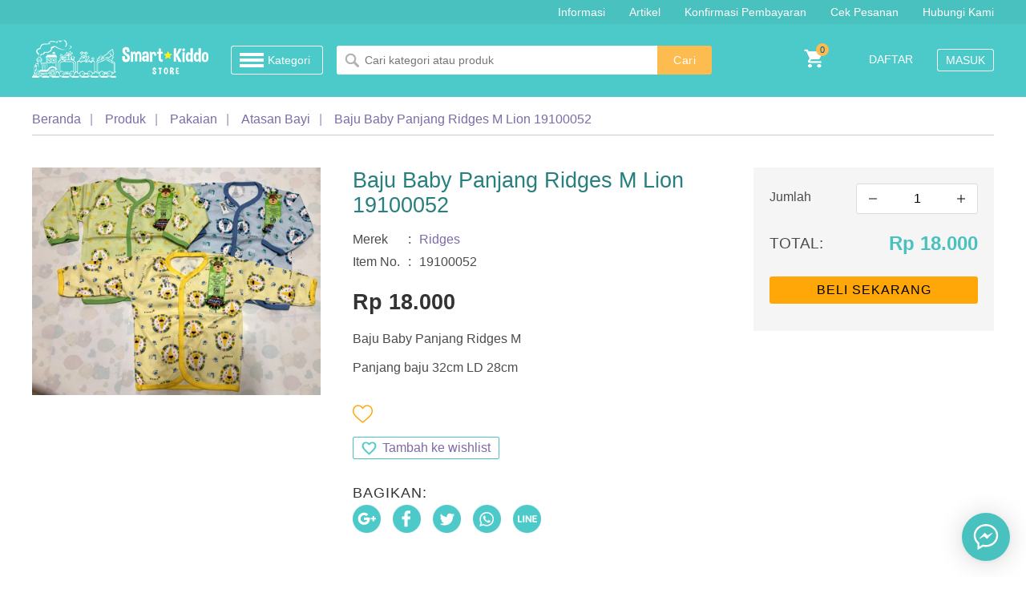

--- FILE ---
content_type: text/html; charset=UTF-8
request_url: https://www.smartkiddo.com/product/baju-baby-panjang-ridges-m-lion-19100052/
body_size: 35837
content:
<!doctype html>
<!--[if lt IE 7]><html
class="no-js lt-ie9 lt-ie8 lt-ie7" lang="id" xmlns="http://www.w3.org/1999/xhtml" xmlns:og="http://opengraphprotocol.org/schema/"> <![endif]-->
<!--[if IE 7]><html
class="no-js lt-ie9 lt-ie8" lang="id" xmlns="http://www.w3.org/1999/xhtml" xmlns:og="http://opengraphprotocol.org/schema/"> <![endif]-->
<!--[if IE 8]><html
class="no-js lt-ie9" lang="id" xmlns="http://www.w3.org/1999/xhtml" xmlns:og="http://opengraphprotocol.org/schema/"> <![endif]-->
<!--[if gt IE 8]><!--><html
class="no-js" lang="id" xmlns="http://www.w3.org/1999/xhtml" xmlns:og="http://opengraphprotocol.org/schema/"> <!--<![endif]--><head><meta
charset="utf-8"><meta
http-equiv="X-UA-Compatible" content="IE=edge,chrome=1"><meta
name="viewport" content="width=device-width, initial-scale=1"><link
rel="dns-prefetch" href="https://cdn.smartkiddo.com"><link
rel="dns-prefetch" href="https://www.google-analytics.com"><link
rel="dns-prefetch" href="https://ajax.googleapis.com"><link
rel="dns-prefetch" href="https://www.gstatic.com"><base
href="https://www.smartkiddo.com" /><title>Jual Baju Baby Panjang Ridges M Lion 19100052 - Produk : Smart Kiddo</title><meta
name="theme-color" content="#4ccac9"/><meta
name="google-signin-client_id" content="896511760320-ct0711937c7ud4guikur1ok614ku65p4.apps.googleusercontent.com"><link
rel="apple-touch-icon" href="/apple-touch-icon.png"><link
rel="icon" type="image/x-icon" href="/favicon.ico" /><meta
property="fb:app_id" content="392528354219360"><meta
property="fb:admins" content="100006048583432"><meta
property="og:type" content="product" /><meta
property="og:title" content="Jual Baju Baby Panjang Ridges M Lion 19100052" /><meta
property="og:url" content="https://www.smartkiddo.com/product/baju-baby-panjang-ridges-m-lion-19100052/" /><meta
property="og:site_name" content="smartkiddo.com" /><meta
property="product:price:amount"      content="18000.00"/><meta
property="product:price:currency"    content="IDR"/><meta
name="og:image" content="https://cdn.smartkiddo.com/uploads/cache/products/20191019/baju-baby-panjang-ridges-lion-3-600x450.jpg"><meta
property="og:description" content="Jual Baju Baby Panjang Ridges M Lion 19100052 - Pakaian. Baju Baby Panjang Ridges M Panjang baju 32cm LD 28cm" /><meta
name="description" content="Jual Baju Baby Panjang Ridges M Lion 19100052 - Pakaian. Baju Baby Panjang Ridges M Panjang baju 32cm LD 28cm" /><meta
name="keywords" content="Baju Baby Panjang Ridges M Lion 19100052, Ridges, Pakaian" /><meta
name="thumbnail" content="https://cdn.smartkiddo.com/uploads/cache/products/20191019/baju-baby-panjang-ridges-lion-3-600x450.jpg" /> <script type="application/ld+json">{
  "@context": "https://schema.org/",
  "@type": "Product",
  "name": "Baju Baby Panjang Ridges M Lion 19100052",
  "image": "https://cdn.smartkiddo.com/uploads/cache/products/20191019/baju-baby-panjang-ridges-lion-3-600x450.jpg",
  "description": "Baju Baby Panjang Ridges M Panjang baju 32cm LD 28cm",
  "sku": "19100052",
  "url": "https://www.smartkiddo.com/product/baju-baby-panjang-ridges-m-lion-19100052/",
    "brand": {
    "@type": "Thing",
    "name": "Ridges"
  },
      "offers": [{
    "@type": "Offer",
    "priceCurrency": "IDR",
    "price": "18000.00",
    "priceValidUntil": "2026-01-31",
    "itemCondition": "https://schema.org/NewCondition",
	    "availability": "https://schema.org/InStock",
	    "seller": {
      "@type": "Organization",
      "name": "Smart Kiddo - Baby Shop"
    },
	"url": "https://www.smartkiddo.com/product/baju-baby-panjang-ridges-m-lion-19100052/"
  }]
}</script> <link
rel="amphtml" href="/amp/product/baju-baby-panjang-ridges-m-lion-19100052/"><style type="text/css">button,hr,input{overflow:visible}progress,sub,sup{vertical-align:baseline}[type=checkbox],[type=radio],legend{box-sizing:border-box;padding:0}html{line-height:1.15;-webkit-text-size-adjust:100%}body{margin:0}h1{font-size:2em;margin:.67em 0}hr{box-sizing:content-box;height:0}code,kbd,pre,samp{font-family:monospace,monospace;font-size:1em}a{background-color:transparent}abbr[title]{border-bottom:none;text-decoration:underline;text-decoration:underline dotted}b,strong{font-weight:bolder}small{font-size:80%}sub,sup{font-size:75%;line-height:0;position:relative}sub{bottom:-.25em}sup{top:-.5em}img{border-style:none}button,input,optgroup,select,textarea{font-family:inherit;font-size:100%;line-height:1.15;margin:0}button,select{text-transform:none}[type=button],[type=reset],[type=submit],button{-webkit-appearance:button}[type=button]::-moz-focus-inner,[type=reset]::-moz-focus-inner,[type=submit]::-moz-focus-inner,button::-moz-focus-inner{border-style:none;padding:0}[type=button]:-moz-focusring,[type=reset]:-moz-focusring,[type=submit]:-moz-focusring,button:-moz-focusring{outline:ButtonText dotted 1px}fieldset{padding:.35em .75em .625em}legend{color:inherit;display:table;max-width:100%;white-space:normal}textarea{overflow:auto}[type=number]::-webkit-inner-spin-button,[type=number]::-webkit-outer-spin-button{height:auto}[type=search]{-webkit-appearance:textfield;outline-offset:-2px}[type=search]::-webkit-search-decoration{-webkit-appearance:none}::-webkit-file-upload-button{-webkit-appearance:button;font:inherit}details{display:block}summary{display:list-item}[hidden],template{display:none}
        body,textarea,td,th { font-family: BlinkMacSystemFont,-apple-system,Segoe UI,Roboto,Oxygen,Ubuntu,Cantarell,Fira Sans,Droid Sans,Helvetica Neue,Helvetica,Arial,sans-serif; color:#4c4c4c; }
        a { text-decoration: none; }
        a:hover { text-decoration: underline;}
        nav#main-nav { background:#49c1bf; color:#fff; line-height:1.9rem; font-size:0.9rem; }
        .clearfix:after, .row:after { content:''; display:block; clear:both; }
        .float-left { float:left; }
        p.float-left { margin:0; }
        #header { position:fixed; width:100%; top:0; z-index:999992; }
        ul.main-nav { margin:0; padding:0; float:right; list-style:none; }
        ul.main-nav>li { float:left; }
        ul.main-nav a { color:#fff; margin:0px 15px 0px 15px; display:block; }
        ul.main-nav>li:last-child>a { margin-right:0; }
        div.wrapper { max-width:1200px; min-width:1200px; margin:0 auto; }
        div.bluebg { background:#4ccac9; padding:20px 0px; }
        div.bluebg div.row { display:table; width:100%; }
        div.bluebg div.row>div.col { display:table-cell; vertical-align:middle; }
        div.bluebg a:hover { text-decoration:none; }
        #footer { background:#f7f7f7; color:#4d4d4d; }
        div.copyright { background:#4ccac9; color:#2B2B2B; font-size:0.8rem; }
        div.copyright a { color:#fff; text-decoration:underline; }
        .powered_by { text-align:right; }
        #menu-cats { display:none; }
        .iloading { display:none; position:absolute; }
        .col6 { width:50%; float:left; }
        #footer>div.wrapper>div.row { display:table; }
        #footer>div.wrapper>div.row>div { display:table-cell; vertical-align:top; padding:20px 0px; }
        #footer>div.wrapper>div.row>div.col1 { width:440px; padding-right:40px; }
        #footer>div.wrapper>div.row>div.col2 { width:200px; padding-right:40px; }
        div.grecaptcha-badge { display:none; }
        a.logo { display:inline-block; vertical-align:middle; }
        .eround { -webkit-border-radius: 3px; -moz-border-radius: 3px; border-radius: 3px; }
        a.acat { display:inline-block; font-size:0.9rem; color:#fff; font-weight:500; margin:0px 0px 0px 24px; line-height:24px; padding:5px 15px 5px 45px; position:relative; border:1px solid #fff; }
        a.acat { text-decoration:none; }
        a.acat:before { content:''; display:block; width:30px; height:24px; position:absolute; top:5px; left:10px; background:url(//cdn.smartkiddo.com/images/assets.png) no-repeat 0px 0px; }
        #frmSearch { position:relative; }
        #frmSearch:before { content:''; display:block; position:absolute; top:9px; left:10px; background:url(//cdn.smartkiddo.com/images/assets.png) no-repeat -108px 0px; width:18px; height:18px; }
        #keyword { color:#333; padding:5px 15px 5px 35px; width:350px; border:none; font-size:0.9rem; line-height:26px; -webkit-border-top-right-radius: 0px; -webkit-border-bottom-right-radius: 0px; -moz-border-radius-topright: 0px; -moz-border-radius-bottomright: 0px; border-top-right-radius: 0px; border-bottom-right-radius: 0px; vertical-align:middle; }
        #keyword:-webkit-autofill, #keyword:-webkit-autofill:hover, #keyword:-webkit-autofill:focus { -webkit-text-fill-color: #333; -webkit-box-shadow: 0 0 0px 1000px #fff inset; transition: background-color 5000s ease-in-out 0s; }
        input.btnsearch { border:none; background:#fcbc50; -webkit-border-top-right-radius: 3px; -webkit-border-bottom-right-radius: 3px; -moz-border-radius-topright: 3px; -moz-border-radius-bottomright: 3px; border-top-right-radius: 3px; border-bottom-right-radius: 3px; color:#fff; letter-spacing:0.5px; font-weight:500; font-size:0.9rem; height:36px; padding:0px 20px; vertical-align:middle; cursor:pointer; }
        ul.member-tool, div.uinfo { margin:0; padding:0; list-style-type: none; float:right; }
        ul.member-tool>li { float:left; padding:0px 0px 0px 20px; }
        ul.member-tool>li:first-child { padding-left:0; }
        .mobile-only { display:none; }
        a.alogin, a.areg { display:inline-block; padding:5px 10px; color:#fff; text-transform:uppercase; border:1px solid #fff; font-size:0.9rem; }
        a.areg { border:none; }
        a.acart { display:inline-block; width:24px; height:24px; background:url(//cdn.smartkiddo.com/images/assets.png) no-repeat -30px 0px; position:relative; }
        a.acart>span { display:none; }
        a.acart>i { position:absolute; top:-7px; right:-7px; background:#fcbc50; color:#00548A; font-size:0.7rem; font-weight:500; width:16px; height:16px; font-style:normal; text-align:center; line-height:16px; -webkit-border-radius: 8px; -moz-border-radius: 8px; border-radius: 8px; }
        ul.footer-nav { list-style-type:none; margin:0; padding:0; }
        ul.footer-nav a { color:#0f0f0f; line-height:2rem; }
        #menu-cats { position:fixed; top: 120px; left:100px; display:none; z-index:99999; }
        #menu-cats ul { background:#fefdfb; margin:0; padding:0; list-style-type:none; position:relative; }
        #menu-cats>ul { border-right:1px solid #ccc; }
        #menu-cats>ul>li { border-bottom:1px solid #ccc; border-left:1px solid #ccc; line-height:28px; }
        #menu-cats a { color:#000; }
        #menu-cats>ul>li>a { display:block; padding:10px 20px 10px 10px; width:190px; text-decoration:none; }
        #menu-cats>ul>li>a>img, #menu-cats>ul>li>a>svg { width:28px; height:28px; vertical-align:middle; margin:0px 10px 0px 0px; }
        #menu-cats>ul>li:nth-child(1)>a>svg { fill:#12aee0; }
        #menu-cats>ul>li:nth-child(2)>a>svg { fill:#ea624c; }
        #menu-cats>ul>li:nth-child(3)>a>svg { fill:#2bb24c; }
        #menu-cats>ul>li:nth-child(4)>a>svg { fill:#f5b120; }
        #menu-cats>ul>li:nth-child(5)>a>svg { fill:#fe9ab1; }
        #menu-cats>ul>li:nth-child(6)>a>svg { fill:#00cac9; }
        #menu-cats>ul>li:nth-child(7)>a>svg { fill:#5d656c; }
        #menu-cats>ul>li:nth-child(8)>a>svg { fill:#48bae7; }
        #menu-cats>ul>li.onhover>a { color:#fff; }
        #menu-cats>ul>li.onhover>a>svg { fill:#fff; }
        #menu-cats>ul>li:nth-child(1).onhover>a { background-color:#12aee0; }
        #menu-cats>ul>li:nth-child(2).onhover>a { background-color:#ea624c; }
        #menu-cats>ul>li:nth-child(3).onhover>a { background-color:#2bb24c; }
        #menu-cats>ul>li:nth-child(4).onhover>a { background-color:#f5b120; }
        #menu-cats>ul>li:nth-child(5).onhover>a { background-color:#fe9ab1; }
        #menu-cats>ul>li:nth-child(6).onhover>a { background-color:#00cac9; }
        #menu-cats>ul>li:nth-child(7).onhover>a { background-color:#5d656c; }
        #menu-cats>ul>li:nth-child(8).onhover>a{ background-color:#48bae7; }
        #menu-cats>ul>li>ul { position:absolute; left:221px; top:0; display:none; width:978px; border-left:3px solid #12aee0; -webkit-column-count: 4; -moz-column-count: 4; column-count:4; padding:10px 20px; -webkit-box-shadow: 0px 5px 15px -8px rgba(0,0,0,0.75); -moz-box-shadow: 0px 5px 15px -8px rgba(0,0,0,0.75); box-shadow: 0px 5px 15px -8px rgba(0,0,0,0.75); }
        #menu-cats>ul>li:nth-child(1)>ul { border-color:#12aee0; }
        #menu-cats>ul>li:nth-child(2)>ul { border-color:#ea624c; }
        #menu-cats>ul>li:nth-child(3)>ul { border-color:#2bb24c; }
        #menu-cats>ul>li:nth-child(4)>ul { border-color:#f5b120; }
        #menu-cats>ul>li:nth-child(5)>ul { border-color:#fe9ab1; }
        #menu-cats>ul>li:nth-child(6)>ul { border-color:#00cac9; }
        #menu-cats>ul>li:nth-child(7)>ul { border-color:#5d656c; }
        #menu-cats>ul>li:nth-child(8)>ul { border-color:#48bae7; }
        ul.social { margin:0; list-style-type:none; padding:0; }
        ul.social>li { float:left; padding:0px 15px 0px 0px; }
        #main-content { padding:120px 0px 0px 0px; position:relative; }
        div.slideshow { width:640px; height:390px; overflow: hidden; margin:18px 18px 0px 240px; float:left; }
        div.slideshow div.slick-slide { background-size:cover; }
        div.products figure a.pimg { background:url(/images/smartkiddo.webp) no-repeat center center; }
        @media only screen and (max-width: 1200px) {
            div.wrapper { min-width:1000px; max-width:1000px; }
            #main-content { padding-top:110px; }
            div.bluebg { padding:15px 0px; }
            #keyword { width:240px; }
            ul.main-nav a { margin:0px 10px; }
        }
        @media only screen and (max-width: 1024px) {
            body { line-height:1.2; }
            div.wrapper { min-width:750px; max-width:750px; }
            div.bluebg div.row>div.col:first-child { width:250px; }
            div.bluebg div.row>div.col:nth-child(2) { width:350px; }
            a.acat, #menu-cats { display:none!important; }
            #keyword { width:180px; }
            ul.member-tool { display:none; }
            a.ammenu.mobile-only { display:inline-block; float:right; }
            a.ammenu>span { display:none; }
            a.ammenu { width:30px; height:24px; background:url(//cdn.smartkiddo.com/images/assets.png) no-repeat 0px 0px; margin:0px 0px 0px 40px; }
            a.acart { float:right; }
            div.slideshow { margin-left:0; }
            div.slideshow, div.slideshow div.slick-slide { width:500px; height:304px; }
            div.slideshow div.slide-caption { height:304px; }
        }
        @media only screen and (max-width: 767px) {
            div.wrapper { min-width: 280px; max-width: 100%; width:auto; padding:0px 20px; }
            nav#main-nav { display:none; }
            #main-content { padding-top:80px; }
            div.bluebg div.row>div.col:nth-child(2) { display:none; }
            .mobile-only { display:block; }
            .desktop-only, .hide-mobile { display:none; }
            div.bluebg div.row>div.col:first-child { width:220px; }
            a.ammenu.mobile-only { margin-left:20px; }
            div.slideshow { float:none; }
            div.slideshow, div.slideshow div.slick-slide { width:100%; }
            div.slideshow div.slide-caption>div { vertical-align:top; height:auto; padding:20px 0px 0px 20px; }
        }</style><link
rel="preload" href="https://cdn.smartkiddo.com/css/app.238.css" as="style" onload="this.onload=null;this.rel='stylesheet'">
<noscript><link
rel="stylesheet" href="https://cdn.smartkiddo.com/css/app.238.css"></noscript> <script>(function( w ){
            "use strict";
            if( !w.loadCSS ){
                w.loadCSS = function(){};
            }
            var rp = loadCSS.relpreload = {};
            rp.support = (function(){
                var ret;
                try {
                    ret = w.document.createElement( "link" ).relList.supports( "preload" );
                } catch (e) {
                    ret = false;
                }
                return function(){
                    return ret;
                };
            })();
            rp.bindMediaToggle = function( link ){
                var finalMedia = link.media || "all";
                function enableStylesheet(){
                    link.media = finalMedia;
                }
                if( link.addEventListener ){
                    link.addEventListener( "load", enableStylesheet );
                } else if( link.attachEvent ){
                    link.attachEvent( "onload", enableStylesheet );
                }
                setTimeout(function(){
                    link.rel = "stylesheet";
                    link.media = "only x";
                });
                setTimeout( enableStylesheet, 3000 );
            };
            rp.poly = function(){
                if( rp.support() ){
                    return false;
                }
                var links = w.document.getElementsByTagName( "link" );
                for( var i = 0; i < links.length; i++ ){
                    var link = links[ i ];
                    if( link.rel === "preload" && link.getAttribute( "as" ) === "style" && !link.getAttribute( "data-loadcss" ) ){
                        link.setAttribute( "data-loadcss", true );
                        rp.bindMediaToggle( link );
                    }
                }
            };
            if( !rp.support() ){
                rp.poly();
                var run = w.setInterval( rp.poly, 500 );
                if( w.addEventListener ){
                    w.addEventListener( "load", function(){
                        rp.poly();
                        w.clearInterval( run );
                    } );
                } else if( w.attachEvent ){
                    w.attachEvent( "onload", function(){
                        rp.poly();
                        w.clearInterval( run );
                    } );
                }
            }
            if( typeof exports !== "undefined" ){
                exports.loadCSS = loadCSS;
            }
            else {
                w.loadCSS = loadCSS;
            }
        }( typeof global !== "undefined" ? global : this ) );</script> <script type="application/ld+json">{
    "@context": "https://schema.org",
    "@type": "LocalBusiness",
    "name": "Smart Kiddo - Baby Shop",
    "url": "https://www.smartkiddo.com/",
    "logo": "https://www.smartkiddo.com/uploads/media/smart-kiddo.png",
    "image": [
        "https://www.smartkiddo.com/images/smartkiddo-logo.png"
    ],
    "telephone": "+6281310570658",
    "address" :{
        "@type": "PostalAddress",
        "streetAddress": "Rukan Mutiara Taman Palem Blok C7 No. 33 (Belakang Hotel Aston Cengkareng / Mall Taman Palem)",
        "addressLocality": "Cengkareng Timur, Jakarta Barat",
        "addressRegion": "DKI Jakarta",
        "postalCode": "11730",
        "addressCountry": "ID"
    },
    "contactPoint": [
        {
            "@type": "ContactPoint",
            "telephone": "+62-813-1057-0658",
            "contactType": "Customer Care",
            "availableLanguage": ["Bahasa", "English"]
        }
    ],
    "sameAs": [
        "https://www.facebook.com/smartkiddoonlinestore/",
        "https://www.instagram.com/smartkiddostore"    ],
    "potentialAction": [{
        "@type": "SearchAction",
        "target": "https://www.smartkiddo.com/product/search?search={search_term_string}",
        "query-input": "required name=search_term_string"
    }],
    "priceRange": "$"
}</script> <meta
property="author" content="smartkiddo.com" /><meta
name="google-site-verification" content="8p149Cg8CDpFOe1_pacndZT8gyuyCyNWcN_oDej8lfU" /><meta
http-equiv="content-language" content="id"/> <script async src='https://www.google.com/recaptcha/api.js?hl=id'></script> <script type="text/javascript">var currentRequest = null;
        var slide_speed = parseInt('10') * 1000;
        var product_page = '/product/';
        var inv_detail_url = '/page/getinvtotal/';
        var keyword_placeholder = 'Cari';
        var home_page_menu = 'Beranda';
        var search_keywords = 'Search keywords';
        var is_home_page = false;
        var keyword = '';
        var pay_now = 'Pesan Sekarang';
        var request_quotation = 'Minta Penawaran Harga';
        var all_verb = 'Semua';
        var error_verb = 'Error';
        var menu_verb = 'Menu';
        var category_verb = 'Kategori';
        var sort_by_verb = 'Urutkan Berdasarkan';
        var show_verb = 'Tampilkan';
        var is_first_load = true;
        var base_url = 'https://www.smartkiddo.com';
        var swReg;
        var total_cart = 0;
        var reinit_cart_url = '/cart/init-cart/';
        var mautic_data = {};</script> <link
rel="manifest" href="/manifest.json"><link
rel="search" href="/search.xml" type="application/opensearchdescription+xml" title="Smart Kiddo"><meta
name="apple-mobile-web-app-capable" content="yes"><meta
name="apple-mobile-web-app-status-bar-style" content="#49c1bf"><meta
name="apple-mobile-web-app-title" content="Smart Kiddo"><link
rel="apple-touch-icon" href="/images/icons/apple-icon-152x152.png"></head><body><svg
hidden version="1.1" xmlns="http://www.w3.org/2000/svg" xmlns:xlink="http://www.w3.org/1999/xlink">
<defs>
<symbol
id="si-heart" viewBox="0 -28 512.001 512">
<path
d="m256 455.515625c-7.289062 0-14.316406-2.640625-19.792969-7.4375-20.683593-18.085937-40.625-35.082031-58.21875-50.074219l-.089843-.078125c-51.582032-43.957031-96.125-81.917969-127.117188-119.3125-34.644531-41.804687-50.78125-81.441406-50.78125-124.742187 0-42.070313 14.425781-80.882813 40.617188-109.292969 26.503906-28.746094 62.871093-44.578125 102.414062-44.578125 29.554688 0 56.621094 9.34375 80.445312 27.769531 12.023438 9.300781 22.921876 20.683594 32.523438 33.960938 9.605469-13.277344 20.5-24.660157 32.527344-33.960938 23.824218-18.425781 50.890625-27.769531 80.445312-27.769531 39.539063 0 75.910156 15.832031 102.414063 44.578125 26.191406 28.410156 40.613281 67.222656 40.613281 109.292969 0 43.300781-16.132812 82.9375-50.777344 124.738281-30.992187 37.398437-75.53125 75.355469-127.105468 119.308594-17.625 15.015625-37.597657 32.039062-58.328126 50.167969-5.472656 4.789062-12.503906 7.429687-19.789062 7.429687zm-112.96875-425.523437c-31.066406 0-59.605469 12.398437-80.367188 34.914062-21.070312 22.855469-32.675781 54.449219-32.675781 88.964844 0 36.417968 13.535157 68.988281 43.882813 105.605468 29.332031 35.394532 72.960937 72.574219 123.476562 115.625l.09375.078126c17.660156 15.050781 37.679688 32.113281 58.515625 50.332031 20.960938-18.253907 41.011719-35.34375 58.707031-50.417969 50.511719-43.050781 94.136719-80.222656 123.46875-115.617188 30.34375-36.617187 43.878907-69.1875 43.878907-105.605468 0-34.515625-11.605469-66.109375-32.675781-88.964844-20.757813-22.515625-49.300782-34.914062-80.363282-34.914062-22.757812 0-43.652344 7.234374-62.101562 21.5-16.441406 12.71875-27.894532 28.796874-34.609375 40.046874-3.453125 5.785157-9.53125 9.238282-16.261719 9.238282s-12.808594-3.453125-16.261719-9.238282c-6.710937-11.25-18.164062-27.328124-34.609375-40.046874-18.449218-14.265626-39.34375-21.5-62.097656-21.5zm0 0"/>
</symbol>
<symbol
id="si-heart-selected" viewBox="0 -28 512.00002 512">
<path
d="m471.382812 44.578125c-26.503906-28.746094-62.871093-44.578125-102.410156-44.578125-29.554687 0-56.621094 9.34375-80.449218 27.769531-12.023438 9.300781-22.917969 20.679688-32.523438 33.960938-9.601562-13.277344-20.5-24.660157-32.527344-33.960938-23.824218-18.425781-50.890625-27.769531-80.445312-27.769531-39.539063 0-75.910156 15.832031-102.414063 44.578125-26.1875 28.410156-40.613281 67.222656-40.613281 109.292969 0 43.300781 16.136719 82.9375 50.78125 124.742187 30.992188 37.394531 75.535156 75.355469 127.117188 119.3125 17.613281 15.011719 37.578124 32.027344 58.308593 50.152344 5.476563 4.796875 12.503907 7.4375 19.792969 7.4375 7.285156 0 14.316406-2.640625 19.785156-7.429687 20.730469-18.128907 40.707032-35.152344 58.328125-50.171876 51.574219-43.949218 96.117188-81.90625 127.109375-119.304687 34.644532-41.800781 50.777344-81.4375 50.777344-124.742187 0-42.066407-14.425781-80.878907-40.617188-109.289063zm0 0"/>
</symbol>
</defs>
</svg>
<header
id="header">
<nav
id="main-nav" class="clearfix"><div
class="wrapper row"><ul
class="main-nav clearfix"><li><a
class="amnav" href="/information/about-us/" title="Informasi Umum">Informasi</a></li><li><a
class="amnav" href="/artikel/" title="Artikel">Artikel</a></li><li><a
class="amnav" href="/konfirmasi-pembayaran/" title="Konfirmasi Pembayaran">Konfirmasi Pembayaran</a></li><li><a
class="amnav" href="/cek-pesanan/" title="Cek Pesanan Anda">Cek Pesanan</a></li><li><a
class="amnav" href="/hubungi-kami/" title="Smart Kiddo Baby Shop">Hubungi Kami</a></li></ul></div>
</nav><div
class="bluebg"><div
class="wrapper"><div
class="row"><div
class="col">
<a
class="logo" href="/" title="Baby Shop - Perlengkapan Bayi, Mainan Anak - Smart Kiddo">
<img
src="/uploads/logo/logo.png" alt="Baby Shop - Perlengkapan Bayi, Mainan Anak - Smart Kiddo" width="220" height="47" >
</a>
<a
class="acat eround" href="/product/" title="Kategori">Kategori</a></div><div
class="col"><form
action="/product/search/" method="post" id="frmSearch">
<label
for="keyword">Search: </label>
<input
class="eround" type="text" name="search" id="keyword" placeholder="Cari kategori atau produk" value=""><input
type="submit" class="btnsearch" value="Cari"></form></div><div
class="col"><ul
class="member-tool"><li><a
class="areg" href="/member/register/" title="Daftar">Daftar</a></li><li><a
class="alogin eround" href="/member/login/" title="Masuk">Masuk</a></li></ul>
<a
class="ammenu mobile-only" href="/" title="MENU"><span>MENU</span></a>
<a
class="acart" href="/cart/view/" title="Keranjang Belanja"><span>Keranjang Belanja</span></a></div></div></div></div></header><article
id="main-content" class="page"><div
class="wrapper"><div
class="breadcumbs"><ul
itemscope itemtype="https://schema.org/BreadcrumbList"><li
itemprop="itemListElement" itemscope itemtype="https://schema.org/ListItem"><a
itemprop="item" href="https://www.smartkiddo.com" title="Beranda"><span
itemprop="name">Beranda</span><meta
itemprop="position" content="1" /></a></li><li
itemprop="itemListElement" itemscope itemtype="https://schema.org/ListItem"><a
itemprop="item" href="/product/" title="Produk"><span
itemprop="name">Produk</span><meta
itemprop="position" content="2" /></a></li><li
itemprop="itemListElement" itemscope itemtype="https://schema.org/ListItem"><a
itemprop="item" href="/category/clothes/" title="Pakaian"><span
itemprop="name">Pakaian</span><meta
itemprop="position" content="3" /></a></li><li
itemprop="itemListElement" itemscope itemtype="https://schema.org/ListItem"><a
itemprop="item" href="/category/clothes/baju-atasan-bayi/" title="Atasan Bayi"><span
itemprop="name">Atasan Bayi</span><meta
itemprop="position" content="4" /></a></li><li
itemprop="itemListElement" itemscope itemtype="https://schema.org/ListItem"><a
itemprop="item" href="/product/baju-baby-panjang-ridges-m-lion-19100052/" title="Baju Baby Panjang Ridges M Lion 19100052"><span
itemprop="name">Baju Baby Panjang Ridges M Lion 19100052</span><meta
itemprop="position" content="5" /></a></li></ul></div>
<article
class="product-detail"><div
class="row"><div
class="product-left"><div
class="row"><div
class="pimages"><div
class="product-image"><div
class="preview magnify ">
<img
id="imgpreview" class="thumb " src="https://cdn.smartkiddo.com/uploads/cache/products/20191019/baju-baby-panjang-ridges-lion-4-900.webp" alt="Baju Baby Panjang Ridges M Lion 19100052"><div
class="loadingmask"></div></div></div></div><div
class="pdescsum"><h1 class="pname">Baju Baby Panjang Ridges M Lion 19100052</h1><table
cellpadding="0" cellspacing="0" border="0" class="tblmerk"><tr><td>Merek</td><td> :</td><td
class="bname"><a
href="/merek/ridges/" title="Ridges">Ridges</a></td></tr><tr><td>Item No.</td><td> :</td><td>19100052</td></tr></table><div>
<span
class="price">Rp&nbsp;18.000</span>
<input
type="hidden" name="price" id="iprice" value="18000"></div><p>Baju Baby Panjang Ridges M</p><p><span>Panjang baju 32cm LD 28cm</span></p><div
class="clearfix"></div><div
class="product-detail-tool row"><p><a
class="addlike" href="/member/add-like/?product=baju-baby-panjang-ridges-m-lion-19100052" title="Suka"><svg
class="svgico si-heart"><use
xlink:href="#si-heart"></use></svg></a> <em
id="liked-info"></em></p><p><a
class="addtowishlist" href="/member/add-wishlist/?product=baju-baby-panjang-ridges-m-lion-19100052" title="Tambah ke wishlist">Tambah ke wishlist</a></p><h4 class="sub_title_b">Bagikan:</h4><ul
class="social"><li><a
class="gp" href="javascript:window.open('https://plus.google.com/share?url=https%3A%2F%2Fwww.smartkiddo.com%2Fproduct%2Fbaju-baby-panjang-ridges-m-lion-19100052%2F','_blank','directories=no,titlebar=no,toolbar=no,location=no,status=no,menubar=no, scrollbars=yes, resizable=yes, width=800, height=600');" title="Share on Google Plus"><span>Share on Google Plus</span></a></li><li><a
class="fb" href="javascript:window.open('https://facebook.com/sharer/sharer.php?u=https%3A%2F%2Fwww.smartkiddo.com%2Fproduct%2Fbaju-baby-panjang-ridges-m-lion-19100052%2F','_blank','directories=no,titlebar=no,toolbar=no,location=no,status=no,menubar=no, scrollbars=yes, resizable=yes, width=800, height=600');" title="Share on Facebook"><span>Share on Facebook</span></a></li><li><a
class="tw" href="javascript:window.open('https://twitter.com/share?url=https%3A%2F%2Fwww.smartkiddo.com%2Fproduct%2Fbaju-baby-panjang-ridges-m-lion-19100052%2F&text=Baju Baby Panjang Ridges M Lion 19100052&via=www.smartkiddo.com&hashtags=','_blank','directories=no,titlebar=no,toolbar=no,location=no,status=no,menubar=no, scrollbars=yes, resizable=yes, width=800, height=600');" title="Share on Twitter"><span>Share on Twitter</span></a></li><li><a
class="wa" href="javascript:window.open('https://wa.me/?text=https%3A%2F%2Fwww.smartkiddo.com%2Fproduct%2Fbaju-baby-panjang-ridges-m-lion-19100052%2F','_blank','directories=no,titlebar=no,toolbar=no,location=no,status=no,menubar=no, scrollbars=yes, resizable=yes, width=800, height=600');" title="Share on WhatsApp"><span>Share on WhatsApp</span></a></li><li><a
class="line" href="javascript:window.open('https://social-plugins.line.me/lineit/share?url=https%3A%2F%2Fwww.smartkiddo.com%2Fproduct%2Fbaju-baby-panjang-ridges-m-lion-19100052%2F','_blank','directories=no,titlebar=no,toolbar=no,location=no,status=no,menubar=no, scrollbars=yes, resizable=yes, width=800, height=600');" title="Share on Line Messenger"><span>Share on Line Messenger</span></a></li></ul></div></div></div></div><div
class="product-right"><div
class="upsells"><form
id="frmAddProduct" action="/cart/add/" method="post">
<input
type="hidden" name="product_id" value="10173"><div
class="qtyselector">
<label
for="qty">Jumlah</label><div
class="qty-control"><a
class="remqty" href="javascript:if($('#qty').val() > 1) { $('#qty').val(parseInt($('#qty').val())-1); $('#qty').trigger('keyup'); }" title="Kurang"><span>Kurang</span></a><input
type="number" name="qty" id="qty" value="1"><a
class="addqty" href="javascript:$('#qty').val(parseInt($('#qty').val())+1); $('#qty').trigger('keyup');" title="Tambah"><span>Tambah</span></a></div></div><p
id="totalprice">
<label>Total: </label>
<label
id="price" class="price">Rp&nbsp;18.000</label></p><p><input
type="submit" value="Beli Sekarang"></p></form></div></div></div>
</article><div
class="related-sections">
<section
id="related-products"><h2 class="sub_title">Produk Terkait</h2><div
class="product-carousel"><div
class="rp-wrapper"><div
class="products">
<figure>
<a
class="pimg" href="/product/setelan-baju-tidur---piyama-bayi-princess-21060057/" title="Setelan Baju Tidur / Piyama Bayi Princess 21060057">
<img
src="/images/blank.png" class="lazyload" data-src="https://cdn.smartkiddo.com/uploads/cache/products/20210618/piyama-princess-7-200.webp" alt="Setelan Baju Tidur / Piyama Bayi Princess 21060057">
</a>
<figcaption><h3><a
href="/product/setelan-baju-tidur---piyama-bayi-princess-21060057/" title="Setelan Baju Tidur / Piyama Bayi Princess 21060057">Setelan Baju Tidur / Piyama Bayi Princess 21060057</a></h3><p
class="discountedprice"></p><p
class="price">Rp&nbsp;46.000</p>
</figcaption>
</figure>
<figure>
<a
class="pimg" href="/product/setelan-singlet-anak-ridges-my-koala-xl-21040047/" title="Setelan Singlet Anak Ridges My Koala XL 21040047">
<img
src="/images/blank.png" class="lazyload" data-src="https://cdn.smartkiddo.com/uploads/cache/products/20210523/setelan-singlet-ridges-my-koala-7-200.webp" alt="Setelan Singlet Anak Ridges My Koala XL 21040047">
</a>
<figcaption><h3><a
href="/product/setelan-singlet-anak-ridges-my-koala-xl-21040047/" title="Setelan Singlet Anak Ridges My Koala XL 21040047">Setelan Singlet Anak Ridges My Koala XL 21040047</a></h3><p
class="discountedprice"></p><p
class="price">Rp&nbsp;26.500</p>
</figcaption>
</figure>
<figure>
<a
class="pimg" href="/product/setelan-singlet-anak-ridges-my-koala-l-21040046/" title="Setelan Singlet Anak Ridges My Koala L 21040046">
<img
src="/images/blank.png" class="lazyload" data-src="https://cdn.smartkiddo.com/uploads/cache/products/20210523/1621756331-setelan-singlet-ridges-my-koala-7-200.webp" alt="Setelan Singlet Anak Ridges My Koala L 21040046">
</a>
<figcaption><h3><a
href="/product/setelan-singlet-anak-ridges-my-koala-l-21040046/" title="Setelan Singlet Anak Ridges My Koala L 21040046">Setelan Singlet Anak Ridges My Koala L 21040046</a></h3><p
class="discountedprice"></p><p
class="price">Rp&nbsp;25.500</p>
</figcaption>
</figure>
<figure>
<a
class="pimg" href="/product/setelan-singlet-anak-ridges-my-koala-m-21040045/" title="Setelan Singlet Anak Ridges My Koala M 21040045">
<img
src="/images/blank.png" class="lazyload" data-src="https://cdn.smartkiddo.com/uploads/cache/products/20210523/1621756356-1621756331-setelan-singlet-ridges-my-koala-7-200.webp" alt="Setelan Singlet Anak Ridges My Koala M 21040045">
</a>
<figcaption><h3><a
href="/product/setelan-singlet-anak-ridges-my-koala-m-21040045/" title="Setelan Singlet Anak Ridges My Koala M 21040045">Setelan Singlet Anak Ridges My Koala M 21040045</a></h3><p
class="discountedprice"></p><p
class="price">Rp&nbsp;24.500</p>
</figcaption>
</figure>
<figure>
<a
class="pimg" href="/product/setelan-singlet-anak-ridges-my-koala-s-21040044/" title="Setelan Singlet Anak Ridges My Koala S 21040044">
<img
src="/images/blank.png" class="lazyload" data-src="https://cdn.smartkiddo.com/uploads/cache/products/20210523/1621756372-1621756356-1621756331-setelan-singlet-ridges-my-koala-7-200.webp" alt="Setelan Singlet Anak Ridges My Koala S 21040044">
</a>
<figcaption><h3><a
href="/product/setelan-singlet-anak-ridges-my-koala-s-21040044/" title="Setelan Singlet Anak Ridges My Koala S 21040044">Setelan Singlet Anak Ridges My Koala S 21040044</a></h3><p
class="discountedprice"></p><p
class="price">Rp&nbsp;23.500</p>
</figcaption>
</figure>
<figure>
<a
class="pimg" href="/product/baju-setelan-kaos-anak-ridges-my-koala-xl-21040043/" title="Baju Setelan Kaos Anak Ridges My Koala XL 21040043">
<img
src="/images/blank.png" class="lazyload" data-src="https://cdn.smartkiddo.com/uploads/cache/products/20210523/1621756513-1621756496-1621756475-setelan-kaos-ridges-my-koala-7-200.webp" alt="Baju Setelan Kaos Anak Ridges My Koala XL 21040043">
</a>
<figcaption><h3><a
href="/product/baju-setelan-kaos-anak-ridges-my-koala-xl-21040043/" title="Baju Setelan Kaos Anak Ridges My Koala XL 21040043">Baju Setelan Kaos Anak Ridges My Koala XL 21040043</a></h3><p
class="discountedprice"></p><p
class="price">Rp&nbsp;33.500</p>
</figcaption>
</figure>
<figure>
<a
class="pimg" href="/product/baju-setelan-kaos-anak-ridges-my-koala-l-21040042/" title="Baju Setelan Kaos Anak Ridges My Koala L 21040042">
<img
src="/images/blank.png" class="lazyload" data-src="https://cdn.smartkiddo.com/uploads/cache/products/20210523/1621756496-1621756475-setelan-kaos-ridges-my-koala-7-200.webp" alt="Baju Setelan Kaos Anak Ridges My Koala L 21040042">
</a>
<figcaption><h3><a
href="/product/baju-setelan-kaos-anak-ridges-my-koala-l-21040042/" title="Baju Setelan Kaos Anak Ridges My Koala L 21040042">Baju Setelan Kaos Anak Ridges My Koala L 21040042</a></h3><p
class="discountedprice"></p><p
class="price">Rp&nbsp;32.000</p>
</figcaption>
</figure>
<figure>
<a
class="pimg" href="/product/baju-setelan-kaos-anak-ridges-my-koala-s-21040040/" title="Baju Setelan Kaos Anak Ridges My Koala S 21040040">
<img
src="/images/blank.png" class="lazyload" data-src="https://cdn.smartkiddo.com/uploads/cache/products/20210523/setelan-kaos-ridges-my-koala-7-200.webp" alt="Baju Setelan Kaos Anak Ridges My Koala S 21040040">
</a>
<figcaption><h3><a
href="/product/baju-setelan-kaos-anak-ridges-my-koala-s-21040040/" title="Baju Setelan Kaos Anak Ridges My Koala S 21040040">Baju Setelan Kaos Anak Ridges My Koala S 21040040</a></h3><p
class="discountedprice"></p><p
class="price">Rp&nbsp;29.000</p>
</figcaption>
</figure>
<figure>
<a
class="pimg" href="/product/baju-atasan-kaos-anak-ridges-my-koala-m-21040037/" title="Baju Atasan Kaos Anak Ridges My Koala M 21040037">
<img
src="/images/blank.png" class="lazyload" data-src="https://cdn.smartkiddo.com/uploads/cache/products/20210523/1621756595-atasan-kaos-ridges-my-koala-7-200.webp" alt="Baju Atasan Kaos Anak Ridges My Koala M 21040037">
</a>
<figcaption><h3><a
href="/product/baju-atasan-kaos-anak-ridges-my-koala-m-21040037/" title="Baju Atasan Kaos Anak Ridges My Koala M 21040037">Baju Atasan Kaos Anak Ridges My Koala M 21040037</a></h3><p
class="discountedprice"></p><p
class="price">Rp&nbsp;16.000</p>
</figcaption>
</figure>
<figure>
<a
class="pimg" href="/product/baju-atasan-kaos-anak-ridges-my-koala-s-21040036/" title="Baju Atasan Kaos Anak Ridges My Koala S 21040036">
<img
src="/images/blank.png" class="lazyload" data-src="https://cdn.smartkiddo.com/uploads/cache/products/20210523/atasan-kaos-ridges-my-koala-7-200.webp" alt="Baju Atasan Kaos Anak Ridges My Koala S 21040036">
</a>
<figcaption><h3><a
href="/product/baju-atasan-kaos-anak-ridges-my-koala-s-21040036/" title="Baju Atasan Kaos Anak Ridges My Koala S 21040036">Baju Atasan Kaos Anak Ridges My Koala S 21040036</a></h3><p
class="discountedprice"></p><p
class="price">Rp&nbsp;15.000</p>
</figcaption>
</figure>
<figure>
<a
class="pimg" href="/product/atasan-singlet-anak-ridges-my-koala-l-21040034/" title="Atasan Singlet Anak Ridges My Koala  L 21040034">
<img
src="/images/blank.png" class="lazyload" data-src="https://cdn.smartkiddo.com/uploads/cache/products/20210523/1621756701-atasan-singlet-my-koala-7-200.webp" alt="Atasan Singlet Anak Ridges My Koala  L 21040034">
</a>
<figcaption><h3><a
href="/product/atasan-singlet-anak-ridges-my-koala-l-21040034/" title="Atasan Singlet Anak Ridges My Koala  L 21040034">Atasan Singlet Anak Ridges My Koala  L 21040034</a></h3><p
class="discountedprice"></p><p
class="price">Rp&nbsp;10.500</p>
</figcaption>
</figure>
<figure>
<a
class="pimg" href="/product/atasan-singlet-anak-ridges-my-koala-m-21040033/" title="Atasan Singlet Anak Ridges My Koala  M 21040033">
<img
src="/images/blank.png" class="lazyload" data-src="https://cdn.smartkiddo.com/uploads/cache/products/20210523/1621756732-1621756701-atasan-singlet-my-koala-7-200.webp" alt="Atasan Singlet Anak Ridges My Koala  M 21040033">
</a>
<figcaption><h3><a
href="/product/atasan-singlet-anak-ridges-my-koala-m-21040033/" title="Atasan Singlet Anak Ridges My Koala  M 21040033">Atasan Singlet Anak Ridges My Koala  M 21040033</a></h3><p
class="discountedprice"></p><p
class="price">Rp&nbsp;10.000</p>
</figcaption>
</figure>
<figure>
<a
class="pimg" href="/product/atasan-singlet-anak-ridges-my-koala-s-21040032/" title="Atasan Singlet Anak Ridges My Koala  S 21040032">
<img
src="/images/blank.png" class="lazyload" data-src="https://cdn.smartkiddo.com/uploads/cache/products/20210523/1621756749-1621756732-1621756701-atasan-singlet-my-koala-7-200.webp" alt="Atasan Singlet Anak Ridges My Koala  S 21040032">
</a>
<figcaption><h3><a
href="/product/atasan-singlet-anak-ridges-my-koala-s-21040032/" title="Atasan Singlet Anak Ridges My Koala  S 21040032">Atasan Singlet Anak Ridges My Koala  S 21040032</a></h3><p
class="discountedprice"></p><p
class="price">Rp&nbsp;9.500</p>
</figcaption>
</figure>
<figure>
<a
class="pimg" href="/product/atasan-singlet-anak-ridges-musical-animals-m-21040024-atasannya-saja/" title="Atasan Singlet Anak Ridges Musical Animals M 21040024 (Atasannya Saja)">
<img
src="/images/blank.png" class="lazyload" data-src="https://cdn.smartkiddo.com/uploads/cache/products/20210523/1621757170-1621757149-setelan-singlet-anak-animals-musical-1-7-200.webp" alt="Atasan Singlet Anak Ridges Musical Animals M 21040024 (Atasannya Saja)">
</a>
<figcaption><h3><a
href="/product/atasan-singlet-anak-ridges-musical-animals-m-21040024-atasannya-saja/" title="Atasan Singlet Anak Ridges Musical Animals M 21040024 (Atasannya Saja)">Atasan Singlet Anak Ridges Musical Animals M 21040024 (Atasannya Saja)</a></h3><p
class="discountedprice"></p><p
class="price">Rp&nbsp;11.500</p>
</figcaption>
</figure>
<figure>
<a
class="pimg" href="/product/atasan-singlet-anak-ridges-musical-animals-s-21040023-atasannya-saja/" title="Atasan Singlet Anak Ridges Musical Animals S 21040023 (Atasannya Saja)">
<img
src="/images/blank.png" class="lazyload" data-src="https://cdn.smartkiddo.com/uploads/cache/products/20210523/1621757186-1621757170-1621757149-setelan-singlet-anak-animals-musical-1-7-200.webp" alt="Atasan Singlet Anak Ridges Musical Animals S 21040023 (Atasannya Saja)">
</a>
<figcaption><h3><a
href="/product/atasan-singlet-anak-ridges-musical-animals-s-21040023-atasannya-saja/" title="Atasan Singlet Anak Ridges Musical Animals S 21040023 (Atasannya Saja)">Atasan Singlet Anak Ridges Musical Animals S 21040023 (Atasannya Saja)</a></h3><p
class="discountedprice"></p><p
class="price">Rp&nbsp;11.000</p>
</figcaption>
</figure>
<figure>
<a
class="pimg" href="/product/baju-atasan-kaos-anak-ridges-underwater-plays-xl-21040009/" title="Baju Atasan Kaos Anak Ridges Underwater Plays XL 21040009">
<img
src="/images/blank.png" class="lazyload" data-src="https://cdn.smartkiddo.com/uploads/cache/products/20210523/atasan-kaos-underwater-plays-7-200.webp" alt="Baju Atasan Kaos Anak Ridges Underwater Plays XL 21040009">
</a>
<figcaption><h3><a
href="/product/baju-atasan-kaos-anak-ridges-underwater-plays-xl-21040009/" title="Baju Atasan Kaos Anak Ridges Underwater Plays XL 21040009">Baju Atasan Kaos Anak Ridges Underwater Plays XL 21040009</a></h3><p
class="discountedprice"></p><p
class="price">Rp&nbsp;18.000</p>
</figcaption>
</figure>
<figure>
<a
class="pimg" href="/product/baju-atasan-kaos-anak-ridges-underwater-plays-l-21040008/" title="Baju Atasan Kaos Anak Ridges Underwater Plays L 21040008">
<img
src="/images/blank.png" class="lazyload" data-src="https://cdn.smartkiddo.com/uploads/cache/products/20210523/1621761656-atasan-kaos-underwater-plays-7-200.webp" alt="Baju Atasan Kaos Anak Ridges Underwater Plays L 21040008">
</a>
<figcaption><h3><a
href="/product/baju-atasan-kaos-anak-ridges-underwater-plays-l-21040008/" title="Baju Atasan Kaos Anak Ridges Underwater Plays L 21040008">Baju Atasan Kaos Anak Ridges Underwater Plays L 21040008</a></h3><p
class="discountedprice"></p><p
class="price">Rp&nbsp;17.000</p>
</figcaption>
</figure>
<figure>
<a
class="pimg" href="/product/baju-atasan-kaos-anak-ridges-underwater-plays-s-21040006/" title="Baju Atasan Kaos Anak Ridges Underwater Plays S 21040006">
<img
src="/images/blank.png" class="lazyload" data-src="https://cdn.smartkiddo.com/uploads/cache/products/20210523/1621761682-1621761670-1621761656-atasan-kaos-underwater-plays-7-200.webp" alt="Baju Atasan Kaos Anak Ridges Underwater Plays S 21040006">
</a>
<figcaption><h3><a
href="/product/baju-atasan-kaos-anak-ridges-underwater-plays-s-21040006/" title="Baju Atasan Kaos Anak Ridges Underwater Plays S 21040006">Baju Atasan Kaos Anak Ridges Underwater Plays S 21040006</a></h3><p
class="discountedprice"></p><p
class="price">Rp&nbsp;15.000</p>
</figcaption>
</figure>
<figure>
<a
class="pimg" href="/product/atasan-singlet-anak-ridges-underwater-plays-l-21040004/" title="Atasan Singlet Anak Ridges Underwater Plays L 21040004">
<img
src="/images/blank.png" class="lazyload" data-src="https://cdn.smartkiddo.com/uploads/cache/products/20210523/1621765376-1621765363-atasan-singlet-underwater-plays-7-200.webp" alt="Atasan Singlet Anak Ridges Underwater Plays L 21040004">
</a>
<figcaption><h3><a
href="/product/atasan-singlet-anak-ridges-underwater-plays-l-21040004/" title="Atasan Singlet Anak Ridges Underwater Plays L 21040004">Atasan Singlet Anak Ridges Underwater Plays L 21040004</a></h3><p
class="discountedprice"></p><p
class="price">Rp&nbsp;10.500</p>
</figcaption>
</figure>
<figure>
<a
class="pimg" href="/product/atasan-singlet-anak-ridges-underwater-plays-s-21040002/" title="Atasan Singlet Anak Ridges Underwater Plays S 21040002">
<img
src="/images/blank.png" class="lazyload" data-src="https://cdn.smartkiddo.com/uploads/cache/products/20210523/atasan-singlet-underwater-plays-7-200.webp" alt="Atasan Singlet Anak Ridges Underwater Plays S 21040002">
</a>
<figcaption><h3><a
href="/product/atasan-singlet-anak-ridges-underwater-plays-s-21040002/" title="Atasan Singlet Anak Ridges Underwater Plays S 21040002">Atasan Singlet Anak Ridges Underwater Plays S 21040002</a></h3><p
class="discountedprice"></p><p
class="price">Rp&nbsp;9.500</p>
</figcaption>
</figure></div></div></div>
</section>
<section
id="view-products"></section></div></div></article><footer
id="footer"><div
class="wrapper"><div
class="row"><div
class="col1"><p><img
class="lazyload" data-src="/uploads/media/smart-kiddo.png" alt="Smart Kiddo" width="220" height="44" /></p><p>Smart Kiddo Baby Shop adalah toko perlengkapan bayi yang menjual perlengkapan bayi baru lahir, ibu meyusui, diapers, baju bayi, baju anak-anak, setelan, kasur bayi, baby stroller, meja makan bayi, perlengkapan bayi, mainan anak, mobil dan motor aki dan fancy gift.</p><p>Untuk pembelian grosir silahkan&nbsp;order di web dan WA ke 0813 1057 0658 untuk divalidasi datanya dan penawaran harga grosir&nbsp;dan ongkir (dan&nbsp;subsidi ongkir kalau ada) akan diinformasikan ke email. Ada pertanyaan silahkan hubungi kami di halaman <a
href="/hubungi-kami/">Hubungi Kami</a>.</p><p><strong>Smart Kiddo Baby Shop</strong></p><p>Rukan Mutiara Taman Palem Blok C7 No. 33<br
/>(Belakang Hotel Aston Cengkareng / Mall Taman Palem)<br
/>Cengkareng Timur, Jakarta Barat, DKI Jakarta 11730</p><p>Jam buka toko:<br
/>Setiap hari jam 9 pagi s/d 9 malam.<br
/>Minggu: 9 pagi s/d 3 sore.</p><p>Telp. (021) 5435-7121<br
/>WA: 0813 1057 0658</p><div
class="clearfix"></div></div><div
class="col2"><h3>Sitemap</h3><ul
class="footer-nav"><li><a
href="/information/about-us/" title="Informasi Umum">Informasi Umum</a></li><li><a
href="/artikel/" title="Artikel">Artikel</a></li><li><a
href="/member/" title="Member">Member</a></li><li><a
href="/konfirmasi-pembayaran/" title="Konfirmasi Pembayaran">Konfirmasi Pembayaran</a></li><li><a
href="/cek-pesanan/" title="Cek Pesanan">Cek Pesanan</a></li><li><a
href="/hubungi-kami/" title="Hubungi Kami">Hubungi Kami</a></li><li><a
href="/page/sitemap/" title="Peta Situs">Peta Situs</a></li></ul></div><div
class="col3"><form
id="frmSubscribe" action="/page/dosubscribe/" method="post"><h3><label
for="s_email">Sign Up Newsletter</label></h3><p>Daftar & dapatkan update terbaru serta penawaran spesial.</p><p><input
type="email" required="required" name="email" id="s_email" placeholder="Masukkan email Anda di sini"><input
type="submit" value="Daftar"></p></form><h3>Temukan kami di marketplace</h3><ul><li><a
href="https://shope.ee/5fGu4eih2u" target="_blank" rel="noreferrer" title="Smart Kiddo di Shopee">Shopee</a> - Dapatkan gratis ongkir dan voucher cashback menarik</li><li><a
href="https://www.tokopedia.com/smartkiddo" target="_blank" rel="noreferrer" title="Smart Kiddo di Tokopedia">Tokopedia</a> - Dapatkan voucher cashback menarik<br></li></ul><br><h3>Temukan Kami di Social Media</h3><ul
class="social"><li><a
class="fb" href="https://www.facebook.com/smartkiddoonlinestore/" target="_blank" rel="noreferrer" title="Follow Us on Facebook"><span>Follow Us on Facebook</span></a></li><li><a
class="insta" href="https://www.instagram.com/smartkiddostore" target="_blank" rel="noreferrer" title="Follow Us on Instagram"><span>Follow Us on Instagram</span></a></li></ul></div></div></div><div
class="copyright"><div
class="wrapper row"><div
class="col6"><p
class="copy">Copyright &copy; 2026 Smart Kiddo Store, All Rights Reserved.</p></div><div
class="col6"><p
class="powered_by"></p></div></div></div>
</footer><div
id="menu-cats" class="menu-cats"><ul><li><a
href="/category/baby/" title="Perlengkapan Bayi">
<svg
version="1.1" xmlns="http://www.w3.org/2000/svg" xmlns:xlink="http://www.w3.org/1999/xlink" x="0px" y="0px"
viewBox="0 0 512 512" style="enable-background:new 0 0 512 512;" xml:space="preserve">
<g>
<g>
<path
d="M298.102,479.277c-5.124-2.055-10.948,0.435-13.003,5.562c-1.717,4.283-6.071,7.161-10.833,7.161h-36.532
c-4.762,0-9.116-2.878-10.833-7.161c-2.055-5.127-7.876-7.612-13.003-5.562c-5.126,2.056-7.616,7.877-5.561,13.003
c4.803,11.98,16.341,19.72,29.397,19.72h36.532c13.056,0,24.594-7.74,29.396-19.72
C305.718,487.154,303.228,481.333,298.102,479.277z"/>
</g>
</g>
<g>
<g>
<path
d="M415.541,427.762c-2.716-14.004-11.344-26.128-23.677-33.288c2.243-1.832,4.347-3.858,6.267-6.089
c9.471-11.003,13.665-25.548,11.504-39.903c-3.509-23.324-13.436-45.117-28.707-63.024
c-11.434-13.407-25.488-24.211-41.217-31.803c19.249-20.534,31.057-48.124,31.057-78.423
c-0.001-52.434-35.348-96.769-83.465-110.428c6.554-7.825,10.13-17.601,10.13-27.931C297.434,16.541,280.892,0,260.561,0
c-0.001,0-0.002,0-0.003,0c-8.207,0-15.894,2.669-21.643,7.514c-6.354,5.354-9.853,12.879-9.854,21.188c0,5.522,4.477,10,10,10
c5.522,0,10-4.477,10-10c0-2.379,0.922-4.362,2.742-5.896c2.148-1.81,5.257-2.807,8.756-2.807h0.001
c9.304,0,16.874,7.568,16.874,16.872c0,6.302-2.454,12.226-6.91,16.682c-4.456,4.455-10.379,6.909-16.679,6.909
c-0.001,0-0.001,0-0.002,0c-0.245,0-0.485,0.019-0.725,0.037c-61.956,1.536-111.885,52.413-111.886,114.732
c0,30.299,11.808,57.889,31.057,78.423c-15.728,7.592-29.782,18.395-41.216,31.803c-15.271,17.907-25.198,39.7-28.708,63.023
c-2.16,14.356,2.033,28.901,11.504,39.904c1.92,2.231,4.024,4.258,6.267,6.089c-12.333,7.16-20.962,19.284-23.677,33.288
c-2.723,14.04,0.771,28.553,9.584,39.816l21.415,27.365c8.652,11.056,21.795,17.001,35.126,17.001
c7.568,0,15.198-1.916,22.1-5.901c19.061-11.005,27.229-34.697,19-55.109l-12.991-32.228c-0.868-2.153-1.894-4.218-3.039-6.202
H261c5.523,0,10-4.478,10-10c0-5.522-4.477-10-10-10h-92.356v-21.081c0-2.715,2.208-4.923,4.923-4.923h164.867
c2.714,0,4.923,2.208,4.923,4.923v22.464c-9.922,5.439-17.755,14.163-22.051,24.819l-12.991,32.227
c-8.229,20.413-0.061,44.105,19,55.11c6.903,3.985,14.53,5.901,22.1,5.901c13.33,0,26.475-5.946,35.127-17.001l21.414-27.365
C414.771,456.314,418.264,441.802,415.541,427.762z M161.231,175.232c0.001-52.255,42.515-94.768,94.769-94.769
c52.254,0.001,94.768,42.514,94.769,94.769c0,52.255-42.513,94.768-94.769,94.769C203.745,270,161.231,227.487,161.231,175.232z
M172.146,426.183l12.991,32.229c4.525,11.227,0.031,24.258-10.452,30.311c-10.482,6.053-24.015,3.43-31.476-6.105l-21.415-27.365
c-5.243-6.699-7.321-15.331-5.701-23.683c1.62-8.352,6.775-15.582,14.143-19.836c7.367-4.254,16.206-5.101,24.249-2.33
C162.528,412.177,168.965,418.294,172.146,426.183z M338.5,326.5c-5.523,0-10,4.478-10,10v10H183.566v-10c0-5.522-4.477-10-10-10
c-5.523,0-10,4.478-10,10v12.101c-8.777,3.861-14.923,12.635-14.923,22.822v14.121c-7.573-0.757-14.6-4.379-19.617-10.207
c-5.667-6.585-8.176-15.289-6.884-23.88c5.725-38.053,31.097-69.494,66.716-83.206C207.75,281.925,230.948,290,256,290
s48.25-8.075,67.142-21.749c35.619,13.712,60.991,45.153,66.716,83.206c1.292,8.591-1.217,17.295-6.885,23.88
c-5.016,5.828-12.044,9.45-19.617,10.207v-14.121c0-10.161-6.115-18.916-14.856-22.792V336.5
C348.5,330.978,344.023,326.5,338.5,326.5z M390.206,455.252l-21.414,27.365c-7.461,9.533-20.992,12.157-31.476,6.105
c-10.484-6.053-14.977-19.084-10.451-30.313l12.991-32.228c3.181-7.89,9.618-14.006,17.661-16.779
c3.115-1.073,6.349-1.604,9.571-1.604c5.097,0,10.164,1.329,14.678,3.935c7.368,4.254,12.522,11.484,14.143,19.836
C397.527,439.921,395.449,448.553,390.206,455.252z"/>
</g>
</g>
<g>
<g>
<path
d="M307.79,395.43c-1.86-1.86-4.44-2.93-7.07-2.93s-5.21,1.069-7.07,2.93c-1.86,1.861-2.93,4.44-2.93,7.07
c0,2.64,1.07,5.21,2.93,7.069c1.86,1.87,4.44,2.931,7.07,2.931s5.21-1.061,7.07-2.931c1.86-1.859,2.93-4.439,2.93-7.069
S309.65,397.29,307.79,395.43z"/>
</g>
</g>
<g>
<g>
<path
d="M283.57,209.382c-4.29-3.478-10.587-2.817-14.065,1.472c-3.323,4.1-8.246,6.451-13.505,6.451
c-5.259,0-10.183-2.352-13.505-6.451c-3.477-4.291-9.774-4.948-14.065-1.472c-4.291,3.477-4.95,9.774-1.472,14.065
c7.138,8.807,17.724,13.857,29.042,13.857s21.905-5.051,29.042-13.857C288.52,219.156,287.861,212.859,283.57,209.382z"/>
</g>
</g>
<g>
<g>
<path
d="M230.731,168.16c-9.071-9.071-23.831-9.071-32.904,0c-3.905,3.905-3.906,10.236,0,14.142
c3.905,3.906,10.237,3.906,14.142,0.001c1.273-1.273,3.346-1.273,4.62,0c1.953,1.952,4.512,2.929,7.071,2.929
c2.559,0,5.119-0.977,7.071-2.929C234.636,178.398,234.636,172.066,230.731,168.16z"/>
</g>
</g>
<g>
<g>
<path
d="M314.173,168.159c-9.072-9.07-23.833-9.07-32.904,0c-3.905,3.905-3.905,10.237,0,14.143
c1.952,1.953,4.512,2.929,7.071,2.929c2.559,0,5.119-0.977,7.071-2.929c1.273-1.272,3.346-1.274,4.62,0
c3.905,3.906,10.237,3.905,14.142-0.001C318.078,178.396,318.078,172.065,314.173,168.159z"/>
</g>
</g>
</svg>
Perlengkapan Bayi</a><ul><li><a
href="/category/baby/baby-bather/" title="Baby Bather">Baby Bather</a></li><li><a
href="/category/baby/baby-bouncer/" title="Baby Bouncer">Baby Bouncer</a></li><li><a
href="/category/baby/baby-rattle/" title="Baby Rattle, Kerincingan">Baby Rattle, Kerincingan</a></li><li><a
href="/category/baby/baby-set/" title="Baby Set">Baby Set</a></li><li><a
href="/category/baby/baby-stroller/" title="Baby Stroller">Baby Stroller</a></li><li><a
href="/category/baby/baby-walker/" title="Baby Walker">Baby Walker</a></li><li><a
href="/category/baby/bedongan/" title="Bedongan">Bedongan</a></li><li><a
href="/category/baby/botol-susu/" title="Botol Susu">Botol Susu</a></li><li><a
href="/category/baby/car-seat/" title="Car Seat, Sabuk Pengaman Bayi">Car Seat, Sabuk Pengaman Bayi</a></li><li><a
href="/category/baby/baby-clodi/" title="Clodi, Celana Pampers">Clodi, Celana Pampers</a></li><li><a
href="/category/baby/dot-empeng/" title="Dot / Empeng">Dot / Empeng</a></li><li><a
href="/category/baby/feeding-set/" title="Feeding Set">Feeding Set</a></li><li><a
href="/category/baby/baby-food-chopper/" title="Food Chopper, Blender Makanan Bayi">Food Chopper, Blender Makanan Bayi</a></li><li><a
href="/category/baby/food-processor/" title="Food Processor, Peralatan Makan Bayi">Food Processor, Peralatan Makan Bayi</a></li><li><a
href="/category/baby/gendongan-bayi/" title="Gendongan Bayi">Gendongan Bayi</a></li><li><a
href="/category/baby/gunting-kuku/" title="Gunting Kuku">Gunting Kuku</a></li><li><a
href="/category/baby/gurita-bayi/" title="Gurita Bayi">Gurita Bayi</a></li><li><a
href="/category/baby/handuk/" title="Handuk">Handuk</a></li><li><a
href="/category/baby/kaos-kaki/" title="Kaos Kaki">Kaos Kaki</a></li><li><a
href="/category/baby/keamanan/" title="Keamanan">Keamanan</a></li><li><a
href="/category/baby/kelambu/" title="Kelambu">Kelambu</a></li><li><a
href="/category/baby/kotak-bedak/" title="Kotak Bedak">Kotak Bedak</a></li><li><a
href="/category/baby/baby-chair/" title="Kursi Bayi, Baby Chair">Kursi Bayi, Baby Chair</a></li><li><a
href="/category/baby/lainnya/" title="Lainnya">Lainnya</a></li><li><a
href="/category/baby/minyak-telon-kayu-putih/" title="Minyak Telon / Kayu Putih">Minyak Telon / Kayu Putih</a></li><li><a
href="/category/baby/food-warmer/" title="Pemanas Susu dan Makanan Bayi, Slow Cooker">Pemanas Susu dan Makanan Bayi, Slow Cooker</a></li><li><a
href="/category/baby/perlak/" title="Perlak">Perlak</a></li><li><a
href="/category/baby/swimming-gear/" title="Perlengkapan Mandi dan Berenang Bayi">Perlengkapan Mandi dan Berenang Bayi</a></li><li><a
href="/category/baby/bedding/" title="Perlengkapan Tidur, Kasur Bayi">Perlengkapan Tidur, Kasur Bayi</a></li><li><a
href="/category/baby/potty/" title="Potty Trainer, Ring Closet">Potty Trainer, Ring Closet</a></li><li><a
href="/category/baby/sapu-tangan/" title="Sapu Tangan">Sapu Tangan</a></li><li><a
href="/category/baby/sarung-tangan-dan-kaki/" title="Sarung Tangan dan Kaki">Sarung Tangan dan Kaki</a></li><li><a
href="/category/baby/sedotan-ingus-nasal-aspirator/" title="Sedotan Ingus / Nasal Aspirator">Sedotan Ingus / Nasal Aspirator</a></li><li><a
href="/category/baby/selimut-bayi/" title="Selimut Bayi">Selimut Bayi</a></li><li><a
href="/category/baby/sendok-bayi/" title="Sendok Bayi">Sendok Bayi</a></li><li><a
href="/category/baby/sepatu/" title="Sepatu">Sepatu</a></li><li><a
href="/category/baby/sikat-pasta-gigi/" title="Sikat &amp; Pasta Gigi">Sikat & Pasta Gigi</a></li><li><a
href="/category/baby/bottle-nipple-brush/" title="Sikat Botol/Dot">Sikat Botol/Dot</a></li><li><a
href="/category/baby/sisir-bayi/" title="Sisir Bayi">Sisir Bayi</a></li><li><a
href="/category/baby/slaber/" title="Slaber">Slaber</a></li><li><a
href="/category/baby/sterilizer/" title="Steril Botol">Steril Botol</a></li><li><a
href="/category/baby/tas-bayi/" title="Tas Bayi">Tas Bayi</a></li><li><a
href="/category/baby/baby-teether/" title="Teether, Gigitan Bayi">Teether, Gigitan Bayi</a></li><li><a
href="/category/baby/milk-powder-box/" title="Tempat Susu">Tempat Susu</a></li><li><a
href="/category/baby/thermometer/" title="Thermometer">Thermometer</a></li><li><a
href="/category/baby/topi/" title="Topi">Topi</a></li><li><a
href="/category/baby/training-cup/" title="Training Cup">Training Cup</a></li></ul></li><li><a
href="/category/toys/" title="Mainan"><svg
version="1.1" xmlns="http://www.w3.org/2000/svg" xmlns:xlink="http://www.w3.org/1999/xlink" x="0px" y="0px"
viewBox="0 0 512 512" style="enable-background:new 0 0 512 512;" xml:space="preserve">
<g>
<g>
<path
d="M454.773,375.483c-8.143-14.111-20.159-23.29-35.714-27.279c-3.716-0.953-7.461-1.551-11.177-1.788
c0.48-5.345,0.73-10.73,0.73-16.106c0-6.824-0.391-13.656-1.166-20.423c27.647-3.783,48.974-26.763,48.974-54.46
c0-30.329-25.581-55.005-57.024-55.005c-3.084,0-6.128,0.248-9.117,0.709c6.464-15.569,10.023-32.542,10.023-50.298
c0-11.544-1.495-22.936-4.454-33.993c22.685-9.582,37.781-31.292,37.781-55.848C433.63,27.361,405.243,0,370.351,0
c-21.271,0-40.957,10.358-52.583,27.05c-18.524-8.188-38.867-12.481-59.393-12.481s-40.869,4.293-59.393,12.481
C187.354,10.358,167.667,0,146.396,0c-34.893,0-63.281,27.362-63.281,60.994c0,24.557,15.098,46.267,37.783,55.849
c-2.959,11.06-4.455,22.453-4.455,33.992c0,17.756,3.56,34.728,10.023,50.298c-2.989-0.461-6.032-0.709-9.116-0.709
c-31.444,0-57.025,24.675-57.025,55.005c0,27.695,21.33,50.674,48.974,54.46c-0.775,6.771-1.167,13.605-1.167,20.423
c0,5.524,0.265,11.055,0.772,16.546c-0.386-0.008-0.771-0.02-1.159-0.02c-4.894,0-9.874,0.641-14.804,1.904
c-15.555,3.989-27.57,13.166-35.714,27.278c-14.095,24.426-13.358,60.525-6.376,85.467C59.18,491.229,87.31,512,119.262,512
c1.339,0,2.68-0.044,4.018-0.118c0.058-0.001,0.115-0.001,0.173-0.004c0.088-0.004,0.176-0.012,0.264-0.017
c0.104-0.006,0.207-0.013,0.31-0.02c26.193-1.425,49.252-16.886,60.158-39.198c22.542,13.977,47.94,21.305,74.186,21.305
c25.056,0,49.464-6.747,71.286-19.581c0.352,0.658,0.698,1.319,1.073,1.969c9.434,16.347,24.962,28,43.722,32.811
c5.986,1.535,12.138,2.315,18.283,2.315c31.952,0,60.082-20.772,68.408-50.513C468.131,436.008,468.867,399.908,454.773,375.483z
M103.121,60.994c0-22.601,19.413-40.989,43.275-40.989c17.07,0,32.595,9.549,39.551,24.328c1.162,2.469,3.283,4.355,5.869,5.223
c2.587,0.867,5.415,0.64,7.832-0.628c17.879-9.391,38.186-14.354,58.724-14.354c20.539,0,40.845,4.963,58.724,14.354
c2.416,1.269,5.246,1.496,7.832,0.628c2.587-0.868,4.707-2.755,5.869-5.223c6.957-14.779,22.481-24.328,39.552-24.328
c23.862,0,43.275,18.387,43.275,40.989c0,15.991-9.727,30.21-24.466,36.928c-2.376-5.411-5.11-10.68-8.184-15.741
c-2.869-4.721-9.019-6.222-13.741-3.356c-4.721,2.868-6.224,9.02-3.356,13.741c4.079,6.715,7.464,13.851,10.06,21.212
c0.063,0.18,0.137,0.352,0.209,0.526c4.075,11.745,6.15,24.03,6.15,36.531c0,60.894-49.354,110.999-111.923,115.868v-74.374
c14.48-4.959,24.708-20.001,24.708-33.281c0-7.282-3.382-24.22-34.71-24.22c-31.328,0-34.71,16.938-34.71,24.22
c0,13.28,10.227,28.322,24.708,33.281v74.374c-62.568-4.868-111.923-54.973-111.923-115.868c0-12.684,2.129-25.156,6.329-37.07
c0.941-2.67,0.707-5.612-0.645-8.1c-1.351-2.488-3.693-4.285-6.445-4.949C116.512,96.094,103.121,79.759,103.121,60.994z
M258.374,344.078c-5.524,0-10.002,4.478-10.002,10.002v30.317c-33.885-4.87-60.014-34.08-60.014-69.291
c0-14.252,4.37-28.112,12.399-39.752c17.617,7.544,37.115,11.746,57.617,11.746s40-4.202,57.618-11.746
c8.029,11.641,12.4,25.5,12.4,39.752c0,35.21-26.13,64.421-60.014,69.291V354.08C268.376,348.556,263.898,344.078,258.374,344.078
z M243.669,159.048c0-0.975,0-1.379,1.653-2.193c1.533-0.755,5.268-2.021,13.052-2.021c7.784,0,11.519,1.267,13.052,2.021
c1.653,0.814,1.653,1.218,1.653,2.193c0,5.638-6.874,14.967-14.706,14.967C250.541,174.014,243.669,164.686,243.669,159.048z
M163.943,466.876c-6.722,11.647-17.861,19.969-31.365,23.432c-3.269,0.838-6.602,1.366-9.946,1.579
c-0.009,0-0.018,0.001-0.026,0.002c-1.113,0.07-2.227,0.105-3.34,0.105c-23.018,0.001-43.227-14.763-49.147-35.902
c-5.664-20.231-6.691-50.788,4.438-70.075c5.428-9.405,13.067-15.261,23.356-17.899c3.307-0.848,6.616-1.278,9.834-1.278
c3.383,0,6.666,0.469,9.839,1.335c0.15,0.046,0.299,0.092,0.452,0.131c25.767,7.364,44.264,40.925,50.447,63.013
C171.85,443.341,170.237,455.969,163.943,466.876z M324.253,425.388c-2.751,9.826-3.179,19.927-1.379,29.687
c-19.594,12.352-41.751,18.868-64.499,18.868c-24.465,0-48.109-7.464-68.722-21.628c1.15-8.725,0.54-17.665-1.902-26.388
c-7.281-26.007-27.781-62.385-58.238-74.765c-0.908-6.882-1.372-13.87-1.372-20.852c0-9.466,0.848-18.962,2.522-28.223
c0.549-3.039-0.335-6.159-2.397-8.458c-2.062-2.299-5.071-3.518-8.148-3.299c-0.917,0.065-1.846,0.097-2.763,0.097
c-20.413,0-37.02-15.702-37.02-35.001c0-19.299,16.607-35,37.02-35c9.765,0,18.946,3.56,25.908,10.02
c10.676,14.189,24.123,26.333,39.574,35.698c-9.401,14.508-14.482,31.512-14.482,48.962c0,49.638,40.384,90.021,90.021,90.021
s90.021-40.384,90.021-90.021c0-17.45-5.081-34.453-14.482-48.962c15.452-9.364,28.899-21.508,39.574-35.698
c6.963-6.462,16.144-10.02,25.909-10.02c20.412,0,37.019,15.701,37.019,35s-16.607,35.001-37.019,35.001
c-0.916,0-1.847-0.033-2.766-0.097c-3.078-0.219-6.087,1-8.149,3.299c-2.06,2.299-2.946,5.42-2.397,8.459
c1.673,9.25,2.522,18.745,2.522,28.221c0,6.194-0.364,12.398-1.078,18.517C354.295,359.029,331.93,397.973,324.253,425.388z
M441.883,455.556c-5.917,21.139-26.126,35.903-49.144,35.903c-4.47,0-8.949-0.567-13.314-1.687
c-13.505-3.463-24.645-11.785-31.365-23.432c-6.294-10.908-7.908-23.536-4.543-35.555c6.512-23.257,26.673-59.232,54.598-63.955
c0.109-0.018,0.218-0.037,0.326-0.058c1.903-0.305,3.842-0.465,5.815-0.465c3.219,0,6.528,0.43,9.834,1.278
c10.288,2.639,17.928,8.493,23.357,17.899C448.575,404.767,447.548,435.325,441.883,455.556z"/>
</g>
</g>
<g>
<g>
<path
d="M321.264,113.305c-9.231,0-16.762,7.207-16.762,16.042c0,8.836,7.53,16.043,16.762,16.043
c9.232,0,16.761-7.207,16.761-16.043C338.025,120.512,330.496,113.305,321.264,113.305z"/>
</g>
</g>
<g>
<g>
<path
d="M195.485,113.305c-9.232,0-16.762,7.207-16.762,16.042c0,8.836,7.529,16.043,16.762,16.043
c9.231,0,16.761-7.207,16.761-16.043C212.246,120.512,204.716,113.305,195.485,113.305z"/>
</g>
</g>
<g>
<g>
<path
d="M360.875,56.578l-0.233-0.231c-3.967-3.844-10.314-3.761-14.159,0.206c-3.845,3.966-3.762,10.283,0.205,14.128
c0.007,0.006,0.054,0.054,0.062,0.061c1.947,1.948,4.494,2.92,7.043,2.92c2.557,0,5.115-0.978,7.072-2.929
C364.771,66.837,364.765,60.492,360.875,56.578z"/>
</g>
</g>
<g>
<g>
<path
d="M258.371,315.105c-5.524,0-10.002,4.478-10.002,10.002v0.236c0,5.524,4.478,10.002,10.002,10.002
c5.524,0,10.002-4.478,10.002-10.002v-0.236C268.373,319.583,263.895,315.105,258.371,315.105z"/>
</g>
</g>
</svg>
Mainan</a><ul><li><a
href="/category/toys/boneka/" title="Boneka">Boneka</a></li><li><a
href="/category/toys/doctor-set-toys/" title="Dokter Set">Dokter Set</a></li><li><a
href="/category/toys/fishing-game/" title="Fishing Game">Fishing Game</a></li><li><a
href="/category/toys/lego/" title="Lego">Lego</a></li><li><a
href="/category/toys/girls/" title="Mainan Anak Cewek">Mainan Anak Cewek</a></li><li><a
href="/category/toys/baby-toys/" title="Mainan Bayi">Mainan Bayi</a></li><li><a
href="/category/toys/mainan-doh/" title="Mainan Doh / Fun Doh">Mainan Doh / Fun Doh</a></li><li><a
href="/category/toys/girl-education/" title="Mainan Edukasi, Pembelajaran Bayi dan Anak">Mainan Edukasi, Pembelajaran Bayi dan Anak</a></li><li><a
href="/category/toys/girls-creativity/" title="Mainan Kreatifitas Bayi">Mainan Kreatifitas Bayi</a></li><li><a
href="/category/toys/mobil-remote/" title="Mobil Remote">Mobil Remote</a></li><li><a
href="/category/toys/car/" title="Mobil-mobilan">Mobil-mobilan</a></li><li><a
href="/category/toys/music-toys/" title="Music Toys">Music Toys</a></li><li><a
href="/category/toys/pesawat/" title="Pesawat">Pesawat</a></li><li><a
href="/category/toys/gun/" title="Pistol dan Topeng">Pistol dan Topeng</a></li><li><a
href="/category/toys/puzzle/" title="Puzzle">Puzzle</a></li><li><a
href="/category/toys/robot/" title="Robot">Robot</a></li><li><a
href="/category/toys/tenda/" title="Tenda">Tenda</a></li><li><a
href="/category/toys/girl-walkie-talkie/" title="Walkie Talkie">Walkie Talkie</a></li></ul></li><li><a
class="current" href="/category/clothes/" title="Pakaian">
<svg
version="1.1" xmlns="http://www.w3.org/2000/svg" xmlns:xlink="http://www.w3.org/1999/xlink" x="0px" y="0px"
viewBox="0 0 511.999 511.999" style="enable-background:new 0 0 511.999 511.999;" xml:space="preserve">
<g>
<g>
<path
d="M212.702,205.719c-4.142,0-7.5,3.358-7.5,7.5v6.704c0,4.142,3.358,7.5,7.5,7.5c4.142,0,7.5-3.358,7.5-7.5v-6.704
C220.202,209.077,216.844,205.719,212.702,205.719z"/>
</g>
</g>
<g>
<g>
<path
d="M299.297,205.719c-4.142,0-7.5,3.358-7.5,7.5v6.704c0,4.142,3.358,7.5,7.5,7.5c4.142,0,7.5-3.358,7.5-7.5v-6.704
C306.798,209.077,303.44,205.719,299.297,205.719z"/>
</g>
</g>
<g>
<g>
<path
d="M279.2,235.02c-3.118-2.726-7.857-2.409-10.583,0.71c-3.064,3.505-7.663,5.516-12.617,5.516
c-4.954,0-9.552-2.011-12.617-5.516c-2.727-3.119-7.464-3.437-10.583-0.711c-3.119,2.726-3.437,7.464-0.711,10.583
c5.913,6.764,14.629,10.645,23.911,10.645s17.997-3.879,23.91-10.644C282.636,242.486,282.318,237.747,279.2,235.02z"/>
</g>
</g>
<g>
<g>
<path
d="M244.971,217.303c-0.001,4.714,4.937,8.535,11.029,8.535s11.029-3.821,11.029-8.535
C267.029,212.589,244.971,212.589,244.971,217.303z"/>
</g>
</g>
<g>
<g>
<path
d="M501.284,132.873c0,0-10.568-17.506-10.569-17.509l-28.104-46.519c-10.16-16.816-25.857-29.944-44.197-36.968
c0,0-80.504-30.829-80.544-30.845c-7.428-2.845-16.061,0.374-19.749,7.431C305.967,31.726,282.163,46.178,256,46.178
c-26.161,0-49.965-14.452-62.122-37.715c-3.681-7.044-12.349-10.265-19.748-7.43l-26.518,10.154L93.585,31.876
C75.245,38.9,59.55,52.028,49.387,68.845c0,0-28.104,46.519-28.105,46.521l-10.565,17.501
c-6.976,11.537-5.514,26.564,3.558,36.546c0,0,31.364,34.487,31.37,34.494c9.34,10.269,24.929,12.966,37.174,6.431
c0,0,16.999-9.068,17.001-9.069l3.229-1.722c-7.129,27.867-19.483,87.053-18.685,160.147c0.045,4.114,3.394,7.418,7.498,7.418
c0.028,0,0.056,0,0.083,0c4.142-0.045,7.463-3.439,7.417-7.582c-1.068-97.747,21.815-169.531,22.794-172.553
c2.04-6.293-4.834-12.039-10.663-8.931l-13.586,7.242l-60.895-66.954l25.213-41.73C70.67,62.63,83.713,51.721,98.95,45.886
c0,0,47.31-18.118,47.324-18.124c-0.454,0.174,10.395,17.882,11.498,19.408c8.077,11.174,18.056,20.94,29.397,28.777
c10.129,6.997,21.136,12.347,32.697,15.95c25.807,8.042,54.129,7.162,79.38-2.484c22.203-8.483,41.801-23.58,55.565-42.971
c4.174-5.881,7.843-12.155,10.914-18.68l47.324,18.124c15.238,5.835,28.28,16.745,36.723,30.716l25.211,41.732l-60.895,66.954
c0,0-13.562-7.229-13.586-7.242c-5.832-3.109-12.695,2.658-10.662,8.933c0.349,1.077,8.611,26.834,15.081,67.798
c0.646,4.091,4.488,6.884,8.578,6.238c4.091-0.646,6.884-4.487,6.238-8.578c-3.56-22.539-7.681-40.706-10.799-52.895l20.24,10.796
c12.26,6.54,27.829,3.847,37.173-6.43l31.373-34.496C506.795,159.431,508.257,144.404,501.284,132.873z M84.257,192.571
c-0.001,0-8.497,4.532-8.498,4.533c-6.173,3.294-14.2,2.006-19.014-3.289l-31.369-34.493c-4.713-5.186-5.445-12.699-1.817-18.697
l5.367-8.891L84.257,192.571z M351.616,22.492c-2.923,6.037-6.46,11.852-10.481,17.219C321.319,66.159,289.346,82.367,256,82.367
c-21.682,0-42.535-6.488-60.304-18.763c-11.192-7.729-20.894-17.626-28.393-28.971c-2.571-3.89-4.859-7.958-6.919-12.142
c-0.018-0.037-0.034-0.076-0.052-0.113l19.163-7.337c0.361-0.138,0.849-0.089,1.088,0.369
c14.752,28.231,43.65,45.769,75.417,45.769c31.768,0,60.667-17.538,75.416-45.768c0.239-0.458,0.729-0.507,1.089-0.37
l19.163,7.338C351.65,22.416,351.634,22.455,351.616,22.492z M486.626,159.32c0,0-31.361,34.484-31.372,34.496
c-4.775,5.25-12.757,6.627-19.014,3.288l-8.497-4.533l55.332-60.837l5.371,8.896C492.069,146.623,491.337,154.136,486.626,159.32z
"/>
</g>
</g>
<g>
<g>
<path
d="M423.797,282.788c-0.452-4.117-4.153-7.089-8.274-6.636c-4.117,0.452-7.088,4.157-6.636,8.274
c6.717,61.135,4.568,120.438-6.385,176.382h-94.809l-13.694-42.449c-3.38-10.48-13.052-17.523-24.065-17.523h-27.865
c-11.013,0-20.685,7.042-24.065,17.523l-13.694,42.449h-94.808c-4.524-23.141-7.571-47.213-9.067-71.652
c-0.253-4.135-3.8-7.279-7.944-7.028c-4.134,0.253-7.281,3.81-7.027,7.944c1.669,27.265,5.221,54.102,10.556,79.766
c0,0.002,0,0.003,0.001,0.005c1.332,6.38,2.768,12.7,4.27,18.786c3.402,13.761,15.67,23.371,29.832,23.371h51.079
c13.376,0,25.12-8.55,29.224-21.277l21.853-67.756c1.375-4.264,5.309-7.128,9.789-7.128h27.865c4.48,0,8.414,2.864,9.789,7.128
l21.853,67.757c4.104,12.727,15.849,21.276,29.224,21.276h51.079c14.163,0,26.43-9.61,29.836-23.385
c0.68-2.772,1.339-5.535,1.983-8.322c0.862-3.79,1.609-7.209,2.284-10.457c0-0.002,0-0.004,0.001-0.006
C428.298,410.597,430.927,347.668,423.797,282.788z M196.148,486.119c-2.099,6.508-8.106,10.88-14.948,10.88h-51.079
c-7.248,0-13.528-4.922-15.27-11.966c-0.745-3.021-1.474-6.102-2.182-9.222h86.802L196.148,486.119z M397.148,485.028
c-1.743,7.048-8.022,11.971-15.271,11.971h-51.079c-6.842,0-12.85-4.372-14.948-10.879l-3.323-10.309h86.805
c-0.084,0.373-0.169,0.75-0.256,1.13C398.452,479.637,397.809,482.336,397.148,485.028z"/>
</g>
</g>
<g>
<g>
<path
d="M356.555,178.273c0-20.956-17.049-38.004-38.004-38.004c-10.364,0-20.185,4.252-27.289,11.586
c-10.83-4.125-22.75-6.414-35.262-6.414c-12.512,0-24.432,2.289-35.263,6.414c-7.104-7.333-16.925-11.586-27.289-11.586
c-20.956,0-38.004,17.049-38.004,38.004c0,11.211,4.845,21.587,13.175,28.751c-1.519,5.797-2.323,11.836-2.323,18.038
c0,43.903,40.241,79.622,89.703,79.622s89.703-35.718,89.703-79.622c0-6.202-0.804-12.241-2.323-18.038
C351.71,199.861,356.555,189.483,356.555,178.273z M170.445,178.274c0-12.685,10.32-23.003,23.003-23.003
c4.502,0,8.839,1.324,12.521,3.714c-5.414,3.24-10.392,6.997-14.881,11.178c-6.601,6.149-12.249,13.372-16.454,21.365
C171.94,187.717,170.445,183.122,170.445,178.274z M256,289.683c-41.191,0-74.702-28.988-74.702-64.621
c0-25.419,17.557-46.969,40.004-57.201c10.375-4.729,22.178-7.42,34.699-7.42c26.763,0,54.374,13.046,67.553,37.067
c0.021,0.038,0.039,0.077,0.06,0.114c4.578,8.388,7.089,17.876,7.089,27.44C330.702,260.695,297.19,289.683,256,289.683z
M337.366,191.528c-0.148-0.278-0.589-1.073-0.656-1.196c-3.188-5.82-7.145-11.21-11.676-16.055
c-5.466-5.847-11.859-11.018-19.003-15.293c3.681-2.391,8.018-3.715,12.521-3.715c12.685,0,23.003,10.319,23.003,23.003
C341.555,183.121,340.06,187.716,337.366,191.528z"/>
</g>
</g>
<g>
</g>
<g>
</g>
<g>
</g>
<g>
</g>
<g>
</g>
<g>
</g>
<g>
</g>
<g>
</g>
<g>
</g>
<g>
</g>
<g>
</g>
<g>
</g>
<g>
</g>
<g>
</g>
<g>
</g>
</svg>
Pakaian</a><ul><li><a
href="/category/clothes/baju-atasan-bayi/" title="Atasan Bayi">Atasan Bayi</a></li><li><a
href="/category/clothes/baju-atasan-cewek/" title="Atasan Cewek">Atasan Cewek</a></li><li><a
href="/category/clothes/baju-atasan-cowok/" title="Atasan Cowok">Atasan Cowok</a></li><li><a
href="/category/clothes/baju-kodok-jumper/" title="Baju Kodok / Jumper">Baju Kodok / Jumper</a></li><li><a
href="/category/clothes/baju-renang/" title="Baju Renang">Baju Renang</a></li><li><a
href="/category/clothes/baju-tidur/" title="Baju Tidur">Baju Tidur</a></li><li><a
href="/category/clothes/celana-popok-bayi/" title="Celana / Popok Bayi">Celana / Popok Bayi</a></li><li><a
href="/category/clothes/celana-rok-cewek/" title="Celana / Rok">Celana / Rok</a></li><li><a
href="/category/clothes/celana-cowok/" title="Celana Cowok">Celana Cowok</a></li><li><a
href="/category/clothes/celana-dalam/" title="Celana Dalam">Celana Dalam</a></li><li><a
href="/category/clothes/jaket/" title="Jaket">Jaket</a></li><li><a
href="/category/clothes/baju-setelan-cewek/" title="Setelan Cewek">Setelan Cewek</a></li><li><a
href="/category/clothes/baju-setelan-cowok/" title="Setelan Cowok">Setelan Cowok</a></li><li><a
href="/category/clothes/baju-terusan/" title="Terusan Cewek">Terusan Cewek</a></li></ul></li><li><a
href="/category/mobil-motor-aki/" title="Mobil/Motor Aki">
<svg
version="1.1" xmlns="http://www.w3.org/2000/svg" xmlns:xlink="http://www.w3.org/1999/xlink" x="0px" y="0px"
viewBox="0 0 512.001 512.001" style="enable-background:new 0 0 512.001 512.001;" xml:space="preserve">
<g>
<g>
<path
d="M110.001,297.354c-16.542,0-30,13.458-30,30s13.458,30,30,30c16.542,0,30-13.458,30-30S126.543,297.354,110.001,297.354z
M110.001,337.354c-5.514,0-10-4.486-10-10c0-5.514,4.486-10,10-10c5.514,0,10,4.486,10,10
C120.001,332.867,115.515,337.354,110.001,337.354z"/>
</g>
</g>
<g>
<g>
<path
d="M402,297.354c-16.542,0-30,13.458-30,30s13.458,30,30,30s30-13.458,30-30S418.542,297.354,402,297.354z M402,337.354
c-5.514,0-10-4.486-10-10c0-5.514,4.486-10,10-10c5.514,0,10,4.486,10,10C412,332.867,407.514,337.354,402,337.354z"/>
</g>
</g>
<g>
<g>
<path
d="M497.002,304.448v-54.847c0-40.116-32.637-72.754-72.753-72.754H362.78l-16.732-9.66l5.601-9.7
c7.168-12.415,2.898-28.348-9.517-35.516c-3.933-2.271-8.412-3.472-12.954-3.472c-9.293,0-17.939,4.978-22.563,12.988l-21.2,36.72
c-7.169,12.415-2.9,28.348,9.517,35.517c3.933,2.271,8.412,3.472,12.954,3.472c9.292,0,17.936-4.976,22.563-12.988l5.6-9.7
l14.053,8.113v13.648c0,16.499-13.424,29.923-29.923,29.923H191.823c-16.5,0-29.923-13.424-29.923-29.923v-60.88
c0-16.951-13.791-30.742-30.742-30.742c-16.951,0-30.741,13.791-30.741,30.742v31.459H87.752
c-40.116,0-72.753,32.638-72.753,72.754v54.847C6.18,308.315,0,317.125,0,327.354c0,13.784,11.215,24.999,24.999,24.999h19.634
c10.087,26.285,35.576,45,65.368,45c29.792,0,55.281-18.715,65.368-45h161.263c10.088,26.285,35.576,45,65.368,45
c29.792,0,55.28-18.715,65.368-45h19.634c13.784,0,24.999-11.215,24.999-25C512.001,317.125,505.821,308.315,497.002,304.448z
M334.328,147.489l-10.594,18.349c-0.002,0.004-0.005,0.007-0.007,0.011c-0.002,0.004-0.004,0.008-0.006,0.012l-10.594,18.349
c-1.063,1.841-3.072,2.987-5.241,2.987c-1.051,0-2.044-0.267-2.954-0.792c-1.373-0.793-2.359-2.089-2.777-3.648
c-0.418-1.561-0.212-3.175,0.581-4.548l21.2-36.721c1.064-1.842,3.072-2.987,5.242-2.987c1.051,0,2.044,0.267,2.954,0.792
C334.948,140.919,335.954,144.673,334.328,147.489z M232.919,256.191h46.163v46.163h-46.163V256.191z M120.417,145.388
c0-5.923,4.819-10.742,10.742-10.742c5.923,0,10.741,4.819,10.741,10.742v31.459h-21.483V145.388z M40.082,330.557
c0.014,0.289,0.029,0.577,0.046,0.865c0.018,0.31,0.027,0.621,0.05,0.931H24.999c-2.71,0-4.999-2.29-4.999-5
c0-2.71,2.289-4.999,4.999-4.999h15.179c-0.022,0.309-0.031,0.618-0.05,0.928c-0.017,0.289-0.032,0.579-0.046,0.869
c-0.048,1.066-0.081,2.134-0.081,3.202C40.001,328.422,40.034,329.492,40.082,330.557z M159.914,330.255
c-0.019,0.319-0.048,0.635-0.072,0.953c-0.049,0.64-0.107,1.279-0.181,1.916c-0.044,0.385-0.094,0.769-0.146,1.151
c-0.077,0.558-0.168,1.111-0.263,1.665c-0.073,0.418-0.142,0.837-0.225,1.251c-0.102,0.513-0.224,1.02-0.341,1.527
c-5.166,22.113-25.025,38.636-48.685,38.636c-23.164,0-42.694-15.836-48.347-37.249c-0.034-0.149-0.075-0.295-0.116-0.441
c-0.117-0.463-0.22-0.933-0.324-1.401c-0.098-0.436-0.194-0.874-0.279-1.314c-0.085-0.433-0.161-0.869-0.234-1.306
c-0.085-0.512-0.162-1.025-0.231-1.54c-0.052-0.388-0.104-0.775-0.148-1.166c-0.067-0.608-0.118-1.22-0.164-1.831
c-0.023-0.313-0.054-0.624-0.071-0.939c-0.053-0.935-0.084-1.872-0.084-2.812c0-0.971,0.035-1.939,0.091-2.905
c0.019-0.314,0.048-0.625,0.071-0.937c0.05-0.649,0.108-1.298,0.184-1.943c0.043-0.374,0.091-0.746,0.143-1.118
c0.079-0.577,0.173-1.153,0.272-1.727c0.069-0.396,0.134-0.792,0.212-1.184c0.115-0.578,0.25-1.15,0.386-1.723
c5.224-22.024,25.042-38.464,48.642-38.464c23.65,0,43.504,16.511,48.675,38.607c0.121,0.519,0.245,1.035,0.349,1.558
c0.082,0.411,0.15,0.827,0.223,1.241c0.096,0.557,0.186,1.113,0.264,1.674c0.053,0.381,0.102,0.764,0.146,1.147
c0.073,0.638,0.132,1.277,0.181,1.918c0.024,0.317,0.054,0.634,0.072,0.952c0.056,0.965,0.091,1.933,0.091,2.902
C160.005,328.323,159.97,329.29,159.914,330.255z M110.001,257.354c-29.793,0-55.281,18.716-65.368,45.001h-9.634v-52.753
c0-5.557,0.869-10.912,2.469-15.945h34.215c5.522,0,10-4.478,10-10c0-5.523-4.478-10-10-10H49.19
c9.636-10.331,23.354-16.809,38.562-16.809H141.9v9.421c0,27.527,22.395,49.923,49.923,49.923h21.096v46.163h-37.55
C165.282,276.07,139.794,257.354,110.001,257.354z M332.081,330.557c0.014,0.289,0.029,0.577,0.046,0.865
c0.019,0.31,0.028,0.621,0.05,0.931H179.824c0.022-0.31,0.031-0.621,0.05-0.931c0.017-0.288,0.032-0.576,0.046-0.865
c0.048-1.066,0.081-2.135,0.081-3.204c0-1.068-0.033-2.136-0.081-3.202c-0.014-0.29-0.029-0.58-0.046-0.869
c-0.018-0.31-0.027-0.619-0.05-0.928h152.353c-0.021,0.309-0.031,0.618-0.049,0.928c-0.018,0.289-0.033,0.579-0.047,0.869
c-0.048,1.066-0.081,2.134-0.081,3.202C332,328.422,332.033,329.492,332.081,330.557z M451.913,330.26
c-0.018,0.314-0.048,0.625-0.071,0.938c-0.05,0.648-0.108,1.296-0.183,1.94c-0.044,0.376-0.092,0.75-0.144,1.122
c-0.079,0.576-0.173,1.148-0.271,1.72c-0.069,0.398-0.135,0.798-0.214,1.193c-0.112,0.566-0.246,1.129-0.379,1.69
c-5.216,22.039-25.043,38.491-48.651,38.491c-23.164,0-42.694-15.836-48.347-37.249c-0.034-0.149-0.075-0.295-0.116-0.441
c-0.118-0.463-0.22-0.933-0.324-1.401c-0.097-0.436-0.194-0.874-0.279-1.314c-0.085-0.433-0.161-0.869-0.234-1.306
c-0.085-0.512-0.162-1.025-0.231-1.54c-0.053-0.388-0.104-0.775-0.148-1.166c-0.067-0.608-0.119-1.22-0.164-1.831
c-0.023-0.313-0.054-0.624-0.071-0.939c-0.052-0.935-0.084-1.872-0.084-2.812c0-0.971,0.035-1.939,0.091-2.905
c0.018-0.314,0.048-0.625,0.071-0.937c0.05-0.649,0.108-1.298,0.183-1.943c0.044-0.374,0.092-0.746,0.143-1.118
c0.08-0.577,0.174-1.153,0.273-1.727c0.069-0.396,0.134-0.792,0.212-1.184c0.115-0.578,0.251-1.15,0.386-1.723
c5.224-22.024,25.042-38.464,48.642-38.464c23.6,0,43.418,16.439,48.642,38.464c0.135,0.572,0.271,1.145,0.386,1.723
c0.078,0.392,0.142,0.788,0.212,1.184c0.1,0.573,0.193,1.149,0.273,1.727c0.051,0.372,0.099,0.744,0.143,1.118
c0.074,0.645,0.133,1.294,0.183,1.943c0.023,0.312,0.054,0.622,0.071,0.937c0.056,0.966,0.091,1.935,0.091,2.905
C452.004,328.325,451.969,329.294,451.913,330.26z M402.001,257.353c-29.793,0-55.281,18.716-65.368,45.001h-37.55v-46.163h21.096
c27.526,0,49.922-22.396,49.922-49.923v-9.421h54.148c15.208,0,28.926,6.477,38.563,16.809h-22.493c-5.522,0-10,4.477-10,10
c0,5.522,4.478,10,10,10h34.215c1.6,5.033,2.469,10.389,2.469,15.945v52.753h-9.634
C457.282,276.069,431.794,257.353,402.001,257.353z M487.002,332.354h-15.179c0.021-0.31,0.031-0.621,0.05-0.931
c0.017-0.288,0.032-0.576,0.046-0.865c0.048-1.066,0.081-2.135,0.081-3.204c0-1.068-0.033-2.136-0.081-3.202
c-0.014-0.29-0.029-0.58-0.047-0.869c-0.018-0.31-0.027-0.619-0.049-0.928h15.179c2.71,0,4.999,2.29,4.999,5
C492.001,330.065,489.712,332.354,487.002,332.354z"/>
</g>
</g>
<g>
<g>
<path
d="M411.588,213.658h-0.236c-5.522,0-10,4.478-10,10c0,5.522,4.477,10,10,10h0.236c5.523,0,10-4.478,10-10
C421.588,218.136,417.111,213.658,411.588,213.658z"/>
</g>
</g>
<g>
<g>
<path
d="M100.649,213.658h-0.236c-5.522,0-10,4.478-10,10c0,5.522,4.478,10,10,10h0.236c5.522,0,10-4.478,10-10
C110.649,218.136,106.171,213.658,100.649,213.658z"/>
</g>
</g>
<g>
</g>
<g>
</g>
<g>
</g>
<g>
</g>
<g>
</g>
<g>
</g>
<g>
</g>
<g>
</g>
<g>
</g>
<g>
</g>
<g>
</g>
<g>
</g>
<g>
</g>
<g>
</g>
<g>
</g>
</svg>
Mobil/Motor Aki</a><ul><li><a
href="/category/mobil-motor-aki/mobil-aki-mainan/" title="Mobil Aki Mainan">Mobil Aki Mainan</a></li><li><a
href="/category/mobil-motor-aki/motor-aki-mainan/" title="Motor Aki Mainan">Motor Aki Mainan</a></li></ul></li><li><a
href="/category/for-mom/" title="Kebutuhan Ibu">
<svg
version="1.1" xmlns="http://www.w3.org/2000/svg" xmlns:xlink="http://www.w3.org/1999/xlink" x="0px" y="0px"
viewBox="0 0 511.999 511.999" style="enable-background:new 0 0 511.999 511.999;" xml:space="preserve">
<g>
<g>
<path
d="M273.869,346.504c-6.576,0-13.003,1.885-18.542,5.329c-5.539-3.444-11.966-5.329-18.542-5.329
c-19.593,0-35.534,16.235-35.534,36.19c0,11.32,8.173,24.948,24.986,41.666c11.349,11.284,22.542,19.872,23.013,20.232
c1.794,1.371,3.937,2.058,6.079,2.058c2.143,0,4.285-0.687,6.079-2.058c0.471-0.36,11.664-8.947,23.013-20.232
c16.813-16.718,24.986-30.347,24.986-41.666C309.404,362.738,293.463,346.504,273.869,346.504z M255.323,423.841
c-17.403-14.424-34.054-32.945-34.054-41.147c0-8.916,6.961-16.171,15.516-16.171c4.258,0,8.231,1.765,11.185,4.968
c1.896,2.055,4.563,3.223,7.358,3.223c2.795,0,5.462-1.168,7.358-3.223c2.955-3.203,6.928-4.968,11.186-4.968
c8.553,0,15.514,7.255,15.514,16.171C289.385,390.876,272.728,409.402,255.323,423.841z"/>
</g>
</g>
<g>
<g>
<path
d="M242.07,269.678c-6.493-5.6-14.233-8.041-21.811-6.87c-47.042,7.269-69.469,44.04-70.401,45.603
c-2.832,4.747-1.279,10.892,3.468,13.724c4.748,2.834,10.893,1.278,13.724-3.468c0.18-0.301,18.429-30.227,56.266-36.074
c2.27-0.344,4.531,1.257,5.68,2.246c3.538,3.053,5.994,8.126,5.97,12.337c-0.023,4.044-2.585,7.608-6.375,8.867
c-18.658,6.204-31.509,13.571-38.198,21.895l-38.326,47.701c-3.953,4.921-9.41,7.644-14.938,7.456
c-2.384-0.079-4.074-0.848-5.65-2.569c-9.628-10.521-7.722-44.806-6.908-59.446c0.126-2.262,0.239-4.309,0.315-6.082
c3.923-90.44,39.19-116.201,94.824-128.451l3.443-0.759c5.399-1.189,8.811-6.529,7.621-11.928
c-1.189-5.399-6.533-8.813-11.928-7.621l-3.442,0.759c-36.981,8.143-62.337,22.118-79.796,43.979
c-18.937,23.713-28.699,56.491-30.722,103.154c-0.074,1.702-0.184,3.666-0.304,5.837c-1.543,27.74-2.006,58.629,12.126,74.072
c5.193,5.674,12.025,8.807,19.757,9.063c0.403,0.014,0.806,0.021,1.207,0.021c0.701,0,1.399-0.021,2.095-0.062
c0.247,16.297,3.953,31.953,11.044,46.555c1.731,3.565,5.298,5.639,9.01,5.639c1.467,0,2.958-0.323,4.365-1.008
c4.975-2.414,7.048-8.403,4.632-13.376c-6.01-12.375-9.057-25.681-9.057-39.552v-5.554c2.888-2.115,5.551-4.653,7.908-7.588
l38.325-47.7c4.06-5.052,14.597-10.678,28.91-15.438c11.935-3.97,20.003-15.121,20.077-27.749
C255.042,287.177,250.092,276.597,242.07,269.678z"/>
</g>
</g>
<g>
<g>
<path
d="M184.652,463.717l-0.259-0.274c-3.778-4.036-10.113-4.245-14.148-0.467c-4.036,3.778-4.245,10.112-0.467,14.148
l0.429,0.452c1.965,2.049,4.592,3.08,7.224,3.08c2.492,0,4.988-0.925,6.928-2.787C188.348,474.042,188.48,467.706,184.652,463.717
z"/>
</g>
</g>
<g>
<g>
<path
d="M344.222,185.976c-14.537-9.255-30.463-15.911-47.331-19.783c-5.387-1.235-10.759,2.129-11.995,7.517
c-1.237,5.388,2.128,10.758,7.516,11.994c14.638,3.36,28.453,9.134,41.06,17.159c1.667,1.061,3.526,1.566,5.365,1.566
c3.308,0,6.545-1.639,8.453-4.635C350.258,195.132,348.885,188.945,344.222,185.976z"/>
</g>
</g>
<g>
<g>
<path
d="M372.257,209.08l-0.529-0.552c-3.839-3.978-10.176-4.089-14.153-0.249c-3.978,3.839-4.089,10.176-0.249,14.153
l0.448,0.465c1.967,2.063,4.603,3.101,7.244,3.101c2.481,0,4.97-0.918,6.906-2.768
C375.923,219.415,376.074,213.079,372.257,209.08z"/>
</g>
</g>
<g>
<g>
<path
d="M394.672,239.279c-2.719-4.815-8.823-6.513-13.637-3.794c-4.815,2.719-6.512,8.823-3.794,13.637
c10.1,17.884,10.902,38.853,10.902,64.407v30.503c0,35.219-8.067,84.687-46.493,120.351c-7.04,6.533-20.565,13.147-39.117,19.132
c-0.659,0.179-1.311,0.353-1.961,0.526c-4.399,0.897-8.905-0.072-12.597-2.768c-4.171-3.047-6.556-7.758-6.544-12.926
c0.016-7.118,4.62-13.261,11.458-15.285c17.768-5.261,30.534-11.416,37.943-18.292c26.426-24.527,25.059-62.489,23.852-95.982
c-0.26-7.22-0.505-14.037-0.505-20.721c0-0.715-0.078-1.41-0.22-2.083c2.066-3.832,3.442-7.803,4.114-11.943
c3.027-18.673-9.094-34.456-18.833-47.138c-3.85-5.014-9.667-12.589-9.722-15.277c-0.001-5.527-4.482-10.008-10.009-10.008
c-5.527,0-10.009,4.482-10.009,10.009c0,9.415,6.425,17.782,13.864,27.468c7.778,10.128,16.593,21.606,14.95,31.743
c-1.068,6.589-6.646,13.335-16.578,20.049c-4.579,3.096-5.782,9.319-2.687,13.898c1.935,2.861,5.089,4.404,8.301,4.404
c1.93,0,3.879-0.557,5.597-1.719c0.555-0.375,1.084-0.756,1.622-1.134c0.037,1.059,0.074,2.122,0.112,3.172
c1.104,30.627,2.244,62.296-17.464,80.589c-4.984,4.626-15.642,9.517-30.008,13.771c-15.393,4.558-25.757,18.397-25.793,34.435
c-0.019,8.188,2.643,15.861,7.486,22.087c-11.469,1.541-18.362,1.593-18.474,1.593c-14.723,0-29.336-3.606-42.258-10.428
c-4.888-2.58-10.942-0.71-13.525,4.18c-2.58,4.889-0.71,10.943,4.179,13.525c15.792,8.336,33.636,12.742,51.604,12.742
c0.948,0,23.017-0.102,54.971-8.527c0.678-0.156,1.353-0.347,2.028-0.542c0.207-0.056,0.41-0.109,0.62-0.166
c0.052-0.014,0.1-0.035,0.152-0.05c0.09-0.028,0.182-0.047,0.272-0.076c21.728-6.991,37.474-14.925,46.802-23.582
c34.603-32.115,52.894-78.806,52.894-135.024v-30.503C408.162,285.974,407.148,261.368,394.672,239.279z"/>
</g>
</g>
<g>
<g>
<path
d="M255.425,0c-11.518,0-22.447,2.539-32.287,7.056c-18.108-12.243-42.902-8.162-56.071,9.551
c-13.541,18.217-9.737,44.055,8.478,57.595c0.712,0.53,1.472,0.946,2.259,1.26c-0.021,0.738-0.056,1.471-0.056,2.214v12.303
c0,42.831,34.846,77.677,77.677,77.677s77.677-34.846,77.677-77.677V77.677C333.101,34.846,298.256,0,255.425,0z M183.133,28.55
c4.794-6.451,12.592-9.379,20.04-8.299c-9.478,8.631-16.8,19.578-21.105,31.927C177.719,45.035,177.845,35.665,183.133,28.55z
M255.425,147.637c-29.61,0-54.067-22.438-57.287-51.203c15.057-1.132,47.653-5.803,69.281-25.037
c14.957,16.782,35.408,22.58,45.364,24.488C309.814,124.914,285.224,147.637,255.425,147.637z M276.975,50.654
c-1.695-2.91-4.739-4.773-8.103-4.957c-3.356-0.181-6.593,1.336-8.595,4.044c-14.993,20.276-47.562,25.348-62.478,26.615
c0.708-31.183,26.276-56.337,57.625-56.337c31.052,0,56.436,24.679,57.601,55.452C303.33,73.101,286.376,66.791,276.975,50.654z"
/>
</g>
</g>
<g>
</g>
<g>
</g>
<g>
</g>
<g>
</g>
<g>
</g>
<g>
</g>
<g>
</g>
<g>
</g>
<g>
</g>
<g>
</g>
<g>
</g>
<g>
</g>
<g>
</g>
<g>
</g>
<g>
</g>
</svg>
Kebutuhan Ibu</a><ul><li><a
href="/category/for-mom/breast-pad/" title="Breast Pad">Breast Pad</a></li><li><a
href="/category/for-mom/gurita-corset/" title="Gurita / Corset">Gurita / Corset</a></li><li><a
href="/category/for-mom/formomother/" title="Others">Others</a></li><li><a
href="/category/for-mom/breast-pump/" title="Pompa Asi Manual dan Elektrik">Pompa Asi Manual dan Elektrik</a></li><li><a
href="/category/for-mom/tempat-asi/" title="Tempat ASI">Tempat ASI</a></li></ul></li><li><a
href="/category/gift-set/" title="Gift Set"><svg
height="511pt" viewBox="0 0 511.99789 511" width="511pt" xmlns="http://www.w3.org/2000/svg"><path
d="m504.097656 102.808594h-41.6875c1.210938-1.699219 2.308594-3.484375 3.269532-5.355469 5.515624-10.773437 6.261718-23.460937 2.046874-34.8125l-12.632812-33.953125c-4.210938-11.339844-13.058594-20.457031-24.265625-25.011719-11.21875-4.558593-23.925781-4.195312-34.867187 1l-99.976563 47.480469c-4.941406-3.53125-10.984375-5.617188-17.507813-5.617188h-44.953124c-6.523438 0-12.570313 2.089844-17.511719 5.621094l-99.972657-47.488281c-10.941406-5.191406-23.648437-5.554687-34.867187-.996094-11.207031 4.554688-20.054687 13.671875-24.265625 25.007813l-12.632812 33.960937c-4.214844 11.347657-3.46875 24.035157 2.050781 34.808594.957031 1.871094 2.058593 3.660156 3.269531 5.355469h-41.691406c-4.363282 0-7.902344 3.535156-7.902344 7.902344v56.886718c0 4.363282 3.539062 7.902344 7.902344 7.902344 4.363281 0 7.902344-3.539062 7.902344-7.902344v-48.988281h54.886718c.878906.308594 1.769532.59375 2.671875.84375l66.339844 18.261719c-14.742187 22.589844-27.746094 46.351562-38.878906 70.972656h-85.019531v-9.484375c0-4.363281-3.539063-7.898437-7.902344-7.898437-4.363282 0-7.902344 3.535156-7.902344 7.898437v17.386719c0 4.363281 3.539062 7.902344 7.902344 7.902344h28.179687v279.753906c0 4.367187 3.539063 7.902344 7.902344 7.902344h424.03125c4.363281 0 7.902344-3.535157 7.902344-7.902344v-45.882813c0-4.363281-3.539063-7.902343-7.902344-7.902343-4.367187 0-7.902344 3.539062-7.902344 7.902343v37.984375h-156.707031v-266.996094c22.382812 42.394532 37.535156 88.492188 44.507812 136.121094.460938 3.152344 2.773438 5.71875 5.863282 6.507813.648437.167969 1.304687.246093 1.957031.246093 2.441406 0 4.792969-1.132812 6.308594-3.144531 11.359375-15.070312 21.921875-31.203125 31.457031-48.046875 15.96875 10.875 31.472656 23 46.183594 36.125 2.480468 2.210938 6.082031 2.636719 9.007812 1.058594 2.925782-1.574219 4.554688-4.8125 4.070313-8.101562-6.308594-43.035157-18.070313-85.355469-34.742188-125.625h42.089844v202.261718c0 4.367188 3.539063 7.902344 7.902344 7.902344 4.367187 0 7.902343-3.535156 7.902343-7.902344v-202.261718h28.183594c4.363282 0 7.898438-3.539063 7.898438-7.902344v-105.878906c.003906-4.367188-3.53125-7.902344-7.898438-7.902344zm-101.359375-83.859375c7.050781-3.34375 14.910157-3.570313 22.140625-.632813 7.21875 2.933594 12.6875 8.570313 15.402344 15.878906l12.628906 33.949219c2.71875 7.3125 2.253906 15.164063-1.300781 22.105469-3.550781 6.9375-9.648437 11.898438-17.164063 13.964844l-125.785156 34.628906v-37.976562c28.273438-17.3125 98.757813-53.019532 116.300782-28.257813 2.519531 3.558594 7.449218 4.40625 11.011718 1.882813 3.5625-2.523438 4.40625-7.457032 1.882813-11.015626-13.539063-19.113281-42.070313-20.042968-84.808594-2.757812-17.605469 7.117188-33.859375 15.804688-44.386719 21.832031v-5.832031c0-4.230469-.878906-8.261719-2.457031-11.921875zm-169.214843 43.390625h44.953124c7.929688 0 14.378907 6.453125 14.378907 14.378906v65.316406c0 7.929688-6.449219 14.378906-14.378907 14.378906h-44.953124c-7.929688 0-14.378907-6.449218-14.378907-14.378906v-65.316406c0-7.929688 6.449219-14.378906 14.378907-14.378906zm-13.28125 146.34375c7.558593-12.558594 15.785156-24.730469 24.636718-36.464844h22.234375c8.855469 11.734375 17.082031 23.90625 24.636719 36.464844zm-159.851563-118.433594c-3.554687-6.941406-4.019531-14.792969-1.304687-22.101562l12.636718-33.957032c2.710938-7.304687 8.179688-12.941406 15.398438-15.875 7.226562-2.9375 15.089844-2.710937 22.136718.632813l96.539063 45.855469c-1.578125 3.65625-2.457031 7.683593-2.457031 11.917968v6.28125c-10.492188-6.039062-27.113282-14.984375-45.167969-22.285156-42.734375-17.285156-71.269531-16.355469-84.808594 2.757812-2.523437 3.558594-1.679687 8.492188 1.882813 11.015626 3.5625 2.523437 8.492187 1.679687 11.011718-1.882813 17.707032-24.996094 89.351563 11.621094 117.082032 28.738281v37.496094l-125.78125-34.625c-7.519532-2.070312-13.617188-7.03125-17.167969-13.96875zm146.496094 65.960938c3.933593 7.359374 10.824219 12.910156 19.078125 15.046874-36.957032 51.5625-62.398438 110.808594-74.332032 173.082032-8.394531-12.265625-16.242187-25.121094-23.425781-38.398438-1.050781-1.945312-2.863281-3.359375-5.007812-3.902344-2.140625-.542968-4.410157-.164062-6.257813 1.042969-13.160156 8.582031-26.046875 17.996094-38.492187 28.105469 12.816406-67.273438 39.296875-132.140625 77.269531-189.0625zm-155 68.28125h42.09375c-16.671875 40.269531-28.433594 82.585937-34.746094 125.625-.480469 3.289062 1.144531 6.527343 4.070313 8.101562 2.929687 1.574219 6.527343 1.152344 9.007812-1.058594 14.710938-13.125 30.214844-25.25 46.1875-36.125 9.535156 16.84375 20.09375 32.972656 31.457031 48.046875 1.515625 2.011719 3.867188 3.148438 6.308594 3.148438.652344 0 1.308594-.082031 1.957031-.25 3.089844-.789063 5.398438-3.355469 5.859375-6.507813 6.976563-47.628906 22.128907-93.730468 44.507813-136.125v267h-156.703125zm172.507812 271.855468v-271.855468h63.210938v271.855468zm170.664063-193.265625c-1.847656-1.207031-4.121094-1.582031-6.257813-1.039062-2.140625.542969-3.957031 1.957031-5.007812 3.898437-7.183594 13.277344-15.03125 26.136719-23.425781 38.398438-11.933594-62.277344-37.375-121.519532-74.335938-173.078125 8.253906-2.132813 15.148438-7.6875 19.082031-15.050781l51.179688-14.089844c37.964843 56.933594 64.445312 121.800781 77.261719 189.066406-12.449219-10.109375-25.335938-19.523438-38.496094-28.105469zm101.136718-94.394531h-85.015624c-11.132813-24.621094-24.136719-48.382812-38.875-70.972656l66.332031-18.261719c.902343-.25 1.792969-.535156 2.671875-.84375h54.886718zm0 0"/></svg>Gift Set</a><ul><li><a
href="/category/gift-set/pakaian/" title="Pakaian">Pakaian</a></li><li><a
href="/category/gift-set/peralatan-makan/" title="Peralatan Makan">Peralatan Makan</a></li><li><a
href="/category/gift-set/peralatan-mandi/" title="Peralatan Mandi">Peralatan Mandi</a></li><li><a
href="/category/gift-set/perawatan-bayi/" title="Perawatan Bayi">Perawatan Bayi</a></li><li><a
href="/category/gift-set/perlengkapan-tidur/" title="Perlengkapan Tidur">Perlengkapan Tidur</a></li></ul></li><li><a
href="/category/others/" title="Lainnya"><svg
version="1.1" xmlns="http://www.w3.org/2000/svg" xmlns:xlink="http://www.w3.org/1999/xlink" x="0px" y="0px"
width="318.3px" height="318.3px" viewBox="0 0 318.3 318.3" style="enable-background:new 0 0 318.3 318.3;" xml:space="preserve"
>
<g>
<path
d="M0,144.938v39.05c0,11.063,5.244,21.61,14.072,28.402c0.577,0.538,1.242,0.992,1.982,1.351
c0.52,0.242,51.387,25.122,57.009,57.254v5.542c0,4.482,4.158,8.1,8.627,8.1h77.757c4.469,0,8.1-3.617,8.1-8.1v-5.542
c5.621-32.132,56.494-57.012,57.011-57.254c0.733-0.354,1.397-0.808,1.973-1.351c7.968-6.117,12.978-15.293,13.896-25.154
c9.903,5.906,19.575,10.336,28.54,13.047c3.222,1.266,6.628,2.067,10.135,2.357c2.891,0.453,5.68,0.732,8.322,0.732
c9.35,0,17.191-2.89,22.649-8.353c7.135-7.141,9.444-17.804,7.641-30.486c-0.216-3.09-0.833-6.146-1.851-9.099
c-5.954-21.646-22.291-47.683-46.907-72.297c-23.061-23.063-49.043-39.825-70.796-46.39c-3.201-1.263-6.598-2.057-10.088-2.349
c-2.896-0.459-5.695-0.736-8.349-0.736c-9.35,0-17.188,2.89-22.649,8.356c-7.132,7.132-9.442,17.798-7.639,30.483
c0.213,3.087,0.836,6.144,1.851,9.102c2.36,8.583,6.426,17.864,11.918,27.467H35.867C16.087,109.071,0,125.163,0,144.938z
M194.194,125.271h10.547c10.848,0,19.675,8.822,19.675,19.672v11.027v20.561v7.457c0,6.181-2.848,11.85-7.836,15.625
c-7.932,3.981-58.532,30.729-65.029,68.824H89.063c-6.502-38.122-57.153-64.874-65.037-68.829
c-4.978-3.781-7.826-9.445-7.826-15.62v-39.05c0-10.845,8.825-19.673,19.672-19.673h137.834h20.487V125.271z M268.281,180.866
c-3.691-3.691-5.728-8.596-5.728-13.816s2.036-10.125,5.728-13.824c3.696-3.694,8.605-5.725,13.826-5.725
c5.216,0,10.125,2.03,13.816,5.725c1.898,1.901,3.322,4.095,4.271,6.437c0.021,0.082,0.053,0.168,0.074,0.242
c0.068,0.164,0.09,0.332,0.147,0.493c0.406,1.479,0.718,2.888,0.991,4.269c0.707,5.77-1.064,11.786-5.484,16.2
c-4.545,4.546-11.169,6.265-17.307,5.21c-0.27-0.053-0.527-0.105-0.797-0.163c-0.859-0.2-1.824-0.532-2.727-0.786
C272.573,184.221,270.232,182.817,268.281,180.866z M198.861,56.171c3.691,3.694,5.727,8.598,5.727,13.819
c0,5.223-2.035,10.125-5.727,13.819c-7.378,7.378-20.25,7.388-27.638,0c-1.904-1.901-3.317-4.098-4.277-6.441
c-0.016-0.066-0.042-0.129-0.058-0.195c-0.071-0.177-0.098-0.372-0.164-0.556c-0.403-1.468-0.712-2.872-0.988-4.25
c-0.701-5.767,1.07-11.781,5.487-16.2c3.696-3.691,8.601-5.722,13.821-5.722c0.707,0,1.402,0.13,2.104,0.203
c1.734,0.33,3.586,0.789,5.5,1.34C194.938,52.959,197.047,54.356,198.861,56.171z M179.972,105.335
c1.667,0.237,3.354,0.398,5.073,0.398c9.55,0,18.525-3.716,25.275-10.466c6.756-6.75,10.468-15.73,10.468-25.278
c0-1.749-0.169-3.467-0.411-5.163c11.665,7.172,24.348,16.983,37.125,29.766c12.424,12.419,22.328,25.181,29.679,37.114
c-1.672-0.237-3.354-0.396-5.067-0.396c-9.551,0-18.525,3.716-25.275,10.466c-6.761,6.75-10.474,15.73-10.474,25.277
c0,1.746,0.169,3.465,0.411,5.163c-2.024-1.244-4.07-2.573-6.159-3.976v-23.293c0-19.781-16.089-35.873-35.875-35.873h-22.417
C181.512,107.813,180.731,106.574,179.972,105.335z"/>
<path
d="M68.689,194.092l0.438,1.498c8.306,26.589,45.89,46.132,47.487,46.944l3.699,1.903l3.699-1.903
c1.598-0.812,39.182-20.355,47.501-46.997l0.442-1.519c0.543-1.993,0.896-3.882,1.076-5.748c0.105-1.118,0.163-2.247,0.163-3.375
c0-19.09-15.535-34.628-34.63-34.628c-6.518,0-12.809,1.819-18.251,5.215c-5.445-3.396-11.736-5.215-18.254-5.215
c-19.098,0-34.633,15.538-34.633,34.628c0,1.128,0.063,2.257,0.166,3.358C67.777,190.147,68.127,192.03,68.689,194.092z
M102.054,166.47c4.725,0,9.223,1.804,12.675,5.084l5.579,5.294l5.577-5.294c3.452-3.28,7.95-5.084,12.675-5.084
c10.162,0,18.431,8.269,18.431,18.437c0,0.59-0.029,1.181-0.092,1.782c-0.098,0.97-0.288,1.972-0.68,3.501l-0.19,0.57
c-4.617,14.781-24.791,28.993-35.72,35.332c-10.937-6.345-31.121-20.583-35.841-35.654l-0.166-0.68
c-0.303-1.098-0.493-2.1-0.585-3.086c-0.063-0.585-0.095-1.176-0.095-1.766C83.621,174.738,91.887,166.47,102.054,166.47z"/>
</g>
<g>
</g>
<g>
</g>
<g>
</g>
<g>
</g>
<g>
</g>
<g>
</g>
<g>
</g>
<g>
</g>
<g>
</g>
<g>
</g>
<g>
</g>
<g>
</g>
<g>
</g>
<g>
</g>
<g>
</g>
</svg>
Lainnya</a><ul><li><a
href="/category/others/accessories/" title="Accessories">Accessories</a></li><li><a
href="/category/others/alat-tulis-sekolah/" title="Alat Tulis Sekolah">Alat Tulis Sekolah</a></li><li><a
href="/category/others/angpao/" title="Angpao">Angpao</a></li><li><a
href="/category/others/bantal-guling/" title="Bantal / Guling">Bantal / Guling</a></li><li><a
href="/category/others/botol-minum/" title="Botol Minum">Botol Minum</a></li><li><a
href="/category/others/clock/" title="Jam">Jam</a></li><li><a
href="/category/others/kotak-makan/" title="Kotak Makan">Kotak Makan</a></li><li><a
href="/category/others/lainnya-1/" title="Lainnya">Lainnya</a></li><li><a
href="/category/others/loom-bands/" title="Loom Bands / Gelang Karet">Loom Bands / Gelang Karet</a></li><li><a
href="/category/others/pianika/" title="Pianika">Pianika</a></li><li><a
href="/category/others/stationery-set/" title="Stationery Set">Stationery Set</a></li><li><a
href="/category/others/tas-kado-paper-bag/" title="Tas Kado / Paper Bag">Tas Kado / Paper Bag</a></li><li><a
href="/category/others/tas-sekolah/" title="Tas Sekolah">Tas Sekolah</a></li><li><a
href="/category/others/termos/" title="Termos">Termos</a></li></ul></li><li><a
href="/sale/" title="Diskon"><svg
height="511pt" viewBox="0 -10 511.99912 511" width="511pt" xmlns="http://www.w3.org/2000/svg"><path
d="m472.039062 240.25-12.207031-105.375c47.714844-34.578125 67.496094-92.605469 38.917969-121.183594-12.203125-12.203125-31.273438-16.183594-52.316406-10.921875-18.640625 4.660157-37.757813 16.078125-53.828125 32.148438-.195313.199219-.382813.402343-.578125.597656l-141.070313-16.34375-250.957031 250.960937 221.078125 221.078126zm-18.324218-208.355469c10.566406-2.640625 19.242187-1.539062 23.804687 3.023438 11.109375 11.109375.933594 41.914062-21.820312 64.300781l-3.496094-30.175781-24.558594-24.558594c8.570313-6.066406 17.585938-10.46875 26.070313-12.589844zm-191.792969 18.773438 108.941406 12.621093c-4.582031 8.089844-8.035156 16.394532-10.179687 24.625l-10.535156-10.535156-21.226563 21.226563 63.683594 63.6875 21.230469-21.230469-21.230469-21.226562c-4.5625-4.5625-5.664063-13.238282-3.023438-23.804688 2.355469-9.421875 7.519531-19.492188 14.652344-28.878906l4.097656.476562 15.253907 15.253906 16.960937 146.40625-219.46875 219.464844-178.621094-178.621094zm0 0"/><path
d="m165.722656 211.617188c-24.828125 0-45.03125 20.203124-45.03125 45.035156 0 24.828125 20.203125 45.03125 45.03125 45.03125 24.832032 0 45.035156-20.203125 45.035156-45.03125 0-24.832032-20.203124-45.035156-45.035156-45.035156zm0 60.042968c-8.277344 0-15.007812-6.734375-15.007812-15.007812 0-8.277344 6.730468-15.011719 15.007812-15.011719s15.011719 6.734375 15.011719 15.011719c0 8.273437-6.730469 15.007812-15.011719 15.007812zm0 0"/><path
d="m315.832031 301.683594c24.832031 0 45.035157-20.203125 45.035157-45.03125 0-24.832032-20.203126-45.035156-45.035157-45.035156s-45.03125 20.203124-45.03125 45.035156c0 24.828125 20.199219 45.03125 45.03125 45.03125zm0-60.042969c8.277344 0 15.011719 6.734375 15.011719 15.011719 0 8.273437-6.734375 15.007812-15.011719 15.007812-8.277343 0-15.011719-6.734375-15.011719-15.007812 0-8.277344 6.734376-15.011719 15.011719-15.011719zm0 0"/><path
d="m240.984375 164.121094 29.613281 4.933594-30.023437 180.132812-29.613281-4.9375zm0 0"/></svg>Diskon</a></li></ul></div>
<img
class="iloading" src="https://cdn.smartkiddo.com/images/indicator.svg" width="20" height="20" alt="Loading"> <script type="text/javascript">function urlB64ToUint8Array(base64String) {
    var padding = '='.repeat((4 - base64String.length % 4) % 4);
    var base64 = (base64String + padding)
        .replace(/\-/g, '+')
        .replace(/_/g, '/');

    var rawData = window.atob(base64);
    var outputArray = new Uint8Array(rawData.length);

    for (i = 0; i < rawData.length; ++i) {
        outputArray[i] = rawData.charCodeAt(i);
    }
    return outputArray;
}
if ('serviceWorker' in navigator) {
    window.addEventListener('load', function() {
        navigator.serviceWorker.register('/sw.js')
            .then(function(registration) {
                swReg = registration;

                if('Notification' in window && navigator.serviceWorker) {
                    if (Notification.permission === "granted") {
                        registration.pushManager.getSubscription().then(function(nsubscription) {
                            if(nsubscription) {
                                var req = new XMLHttpRequest();
                                var url = '/member/addendpoint';
                                req.open('POST', url, true);
                                req.setRequestHeader('X-Requested-With', 'XMLHttpRequest');
                                req.setRequestHeader("Content-type", "application/json");
                                req.onreadystatechange = function (e) {
                                    if (req.readyState == 4) {
                                        if(req.status != 200) {

                                        }
                                    }
                                };
                                req.onerror = function (e) {

                                };

                                var key = nsubscription.getKey('p256dh');
                                var token = nsubscription.getKey('auth');

                                req.send(JSON.stringify({
                                    'endpoint': nsubscription.endpoint,
                                    'key': key ? btoa(String.fromCharCode.apply(null, new Uint8Array(key))) : null,
                                    'token': token ? btoa(String.fromCharCode.apply(null, new Uint8Array(token))) : null
                                }));
                            }
                        }).catch(function(err) { });
                    } else if (Notification.permission === "blocked") {

                    } else {
                        registration.pushManager.subscribe({
                            userVisibleOnly: true,
                            applicationServerKey: urlB64ToUint8Array('BG07-LCaJUIgRuFVES-X9PNffoLYV2mtdx42Ucg-2YSusJBXdCu8gxTQDZwsk1K2xL8Ea41t56zGlttnxSo6M1I')
                        }).then(function(nsubscription) {
                            if(nsubscription) {
                                var req = new XMLHttpRequest();
                                var url = '/member/addendpoint';
                                req.open('POST', url, true);
                                req.setRequestHeader('X-Requested-With', 'XMLHttpRequest');
                                req.setRequestHeader("Content-type", "application/json");
                                req.onreadystatechange = function (e) {
                                    if (req.readyState == 4) {
                                        if(req.status != 200) {

                                        }
                                    }
                                };
                                req.onerror = function (e) {

                                };

                                var key = nsubscription.getKey('p256dh');
                                var token = nsubscription.getKey('auth');

                                req.send(JSON.stringify({
                                    'endpoint': nsubscription.endpoint,
                                    'key': key ? btoa(String.fromCharCode.apply(null, new Uint8Array(key))) : null,
                                    'token': token ? btoa(String.fromCharCode.apply(null, new Uint8Array(token))) : null
                                }));
                            }
                        }).catch(function(err) { });
                    }
                }
            })
            .catch(function(err) {

            });
    });
}



[
    /*'//ajax.googleapis.com/ajax/libs/jquery/3.4.1/jquery.min.js',*/
	'https://cdn.smartkiddo.com/js/vendor/jquery-3.6.0.min.js',
    'https://cdn.smartkiddo.com/js/plugins.238.js',
    'https://cdn.smartkiddo.com/js/app.238.js'
].forEach(function(src) {
    var script = document.createElement('script');
    script.src = src;
    script.async = false;
    document.head.appendChild(script);
});</script> <script type="text/javascript">var wishlist_label = 'Daftar wishlish';
var product_sku = '19100052';
var product_name = 'Baju Baby Panjang Ridges M Lion 19100052';
var brand_name = 'Ridges';
var product_category = 'Atasan Bayi';
var viewed_product_url = '/page/get-viewed-products/';
var xhr_req_lv;
var upsell_url = '/cart/get-upsells/?sku=19100052';</script><script type="text/javascript">function page_init() {
    loaded_images = [];
	$('div.thumbnails a').click(function(event) {
		event.preventDefault();
		$('div.thumbnails>a').removeClass('active');
		$(this).addClass('active');
		var href =  $(this).attr('href');
		if($.inArray(href, loaded_images) < 0) $('div.loadingmask').show();
		$('img#imgpreview').attr('src', href);
		
		$('div.magnify').imagesLoaded(function() {
            href = $('div.magnify').find('img').attr('src');
            if($.inArray(href, loaded_images) < 0) loaded_images[loaded_images.length] = href;
            $('div.loadingmask').hide();
        });
	});
	
	$('div.products figure').mouseover(function(event) {
        $(this).addClass('onhover');
    });
    $('div.products figure').mouseout(function(event) {
        $(this).removeClass('onhover');
    });

    $('span.checkbox>input').click(function(event) {
		if($(this).prop('checked')) {
			$(this).parent().addClass('checked');
		}
		else {
			$(this).parent().removeClass('checked');	
		}
		$('#qty').trigger('keyup');
	});

	$('#qty').keyup(function(event) {
		var qty = $(this).val();
		var price = $('#iprice').val();
		var total_price = price * qty;
		$('.upsell input[type=checkbox]').each(function(i) {
			var checkbox = $($('.upsell input[type=checkbox]')[i]);
			if(checkbox.prop('checked')) {
				var pprice = checkbox.parents('tr').find('input.price').val();
				pprice = parseInt(pprice);
				total_price += pprice;
			}
		});
		$('label#price').html(formatPrice(total_price));
	});
	if(typeof $._data($('a.addlike')[0], 'events') == 'undefined' || typeof $._data($('a.addlike')[0], 'events').click == 'undefined') {
        $('a.addlike').click(function(event) {
            event.preventDefault();
            if(!$(this).hasClass('added')) {
                var href = $(this).attr('href');
                if(href.indexOf('?') >= 0) href += '&ajax=1';
                else href += '?ajax=1';
                $.ajax({url: href, dataType:'json'}).done(function(response) {
                    if(!response.error) {
                        $('a.addlike').addClass('added').html('<svg class="svgico si-heart"><use xlink:href="#si-heart-selected"></use></svg>');
                        if(response.msg) $('#liked-info').html(response.msg);
                    }
                    else if(response.href) {
                        window.location = response.href;
                    }
                });
            }
        });
	}

    if(typeof $._data($('a.addtowishlist')[0], 'events') == 'undefined' || typeof $._data($('a.addtowishlist')[0], 'events').click == 'undefined') {
        $('a.addtowishlist').click(function(event) {
            event.preventDefault();
            if(!$(this).hasClass('added')) {
                var href = $(this).attr('href');
                if(href.indexOf('?') >= 0) href += '&ajax=1';
                else href += '?ajax=1';
                $.ajax({url: href, dataType:'json'}).done(function(response) {
                    if(!response.error) {
                        $('a.addtowishlist').addClass('added').html(wishlist_label);
                    }
                    else if(response.href) {
                        window.location = response.href;
                    }
                });
            }
            else {
                $('a.wishlist').trigger('click');
            }
        });
    }
	
	$('.thumbnails').not('.slick-initialized').slick({
        infinite: false,
        slidesToShow: 3,
        dots: false
    });
	if($('#recommended-products div.products').length > 0) {
	    $('#recommended-products div.products').not('.slick-initialized').slick({
            infinite: false,
            slidesToShow: 5,
            dots: false,
            responsive: [
                {
                  breakpoint: 1200,
                  settings: {
                    slidesToShow: 4
                  }
                },
                {
                  breakpoint: 1025,
                  settings: {
                    slidesToShow: 3
                  }
                },
                {
                  breakpoint: 769,
                  settings: {
                    slidesToShow: 2
                  }
                }
            ]
        });
	}
	if($('#related-products div.products').length > 0) {
	    $('#related-products div.products').not('.slick-initialized').slick({
            infinite: false,
            slidesToShow: 5,
            dots: false,
            responsive: [
                {
                  breakpoint: 1200,
                  settings: {
                    slidesToShow: 4
                  }
                },
                {
                  breakpoint: 1025,
                  settings: {
                    slidesToShow: 3
                  }
                },
                {
                  breakpoint: 769,
                  settings: {
                    slidesToShow: 2
                  }
                }
            ]
        });
	}
	
	$('div.magnify').click(function(event) {
	    $.featherlight($(this).find('img'));
	});
	
	if(typeof $._data($('#frmAddProduct label[for=qty]'), 'events') == 'undefined' || typeof $._data($('#frmAddProduct label[for=qty]'), 'events').click == 'undefined') {
		$('#frmAddProduct label[for=qty]').unbind('click');
	    $('#frmAddProduct label[for=qty]').click(function(event) {
            if($('div.bluebg>div.wrapper').width() < 727) {
                event.preventDefault();
                if($(this).hasClass('open')) {
                    $(this).removeClass('open');
                    $('div.product-right #totalprice, div.product-right .uc-upsells').hide();
                }
                else {
                    $(this).addClass('open');
                    $('div.product-right #totalprice, div.product-right .uc-upsells').show();
                }
            }
        });
	}
	
	if($('div.upsells table.upsell').length == 0) {
	    keyword_delay(function() {
	        $.ajax({url: upsell_url, data: { ajax: 1}, dataType:'json'}).done(function(response) {
	            if(response.content && $('div.upsells table.upsell').length == 0) {
	                $('div.qtyselector').before(response.content);
	            }
	        });
	    }, 200);
	}
	
	$('img', $('div.review figure')).on("error", function() {
        $(this).attr('src', '/images/person.jpg');
    });
	
	if($('a#loadmorereviews').length > 0) {
        if(typeof $._data($('a#loadmorereviews')[0], 'events') == 'undefined' || typeof $._data($('a#loadmorereviews')[0], 'events').click == 'undefined') {
            $('a#loadmorereviews').click(function(event) {
                event.preventDefault();
                var href = $(this).attr('href');
                var btn = $(this);
                var top = btn.offset().top + ((btn.height() + parseInt(btn.css('padding-top')) + parseInt(btn.css('padding-bottom')) + 2 - 20) / 2);
                var left = btn.offset().left - 20;
                $('.iloading').css('top', top).css('left', left).show();    
                $.ajax({url: href, data: { ajax: 1 }, dataType:'json'}).done(function(response) {
                    $('.iloading').hide();
                    if(response.content) {
                        var content = $(response.content);
                        var reviews = content.find('div.review');
                        reviews.each(function(i){
                            var review = $(reviews[i]);
                            review.addClass('startanimate');
                            $('div.reviews').append(review);
                            $('a.popupimage', review).click(function(event) {
                                event.preventDefault();
                                var href = $(this).attr('href');
                                $.featherlight($('<img src="' + href + '">'));
                            });
                            $('img', review.find('figure')).on("error", function() {
                                $(this).attr('src', '/images/person.jpg');
                            });	
                        });
                        setTimeout(function() { $('div.review').addClass('animate'); }, 200);
                    }
                    if(response.next) {
                        $('a#loadmorereviews').attr('href', response.next);
                    }
                    else {
                        $('a#loadmorereviews').parent().fadeOut();
                    }
                });
            });	
            
            $('a#gotoreview').click(function(event){
                event.preventDefault();
                var offtop = $('#review').offset().top;
                $('body,html').animate({scrollTop: offtop + 'px'}, 800, 'easeIn');
            });
        }
	}
	
	if($('a.popupimage').length > 0) {
	    if(typeof $._data($('a.popupimage')[0], 'events') == 'undefined' || typeof $._data($('a.popupimage')[0], 'events').click == 'undefined') {
            $('a.popupimage').click(function(event) {
                event.preventDefault();
                var href = $(this).attr('href');
                $.featherlight($('<img src="' + href + '">'));
            });	
        }
	}
	
	getViewedProducts().then(function(rows) {
	    /*var sorted = rows.sort((a, b) => {
          return b.time.toString().localeCompare(a.time.toString());
        });*/
	    var sorted = rows;
	    sorted.sort(function(a, b) {
            if (a.name < b.name) return -1;
            if (a.name > b.name) return 1;
            return 0;
          });
	    var max_viewed_products = 12;
	    var product_ids = [];
	    var product_ids_to_delete = [];
	    for(i = 0; i < sorted.length; i++) {
	        if(sorted[i].id != product_sku && product_ids.length < max_viewed_products) {
	            product_ids[product_ids.length] = sorted[i];
	        }
	        else if(product_ids.length == max_viewed_products) {
	            product_ids_to_delete[product_ids_to_delete.length] = sorted[i].id;
	        }
	    }
	    if((typeof xhr_req_lv == 'undefined' || typeof xhr_req_lv == 'string') && typeof product_sku != 'undefined') {
	        xhr_req_lv = $.ajax({ url: viewed_product_url, dataType:'json', data:{ajax:1, skus: product_ids }, method:'POST'}).done(function(response) {
                if(response.success && response.content) {
                    $('#view-products').html(response.content);
                    $('#view-products div.products').not('.slick-initialized').slick({
                        infinite: false,
                        slidesToShow: 5,
                        dots: false,
                        responsive: [
                            {
                              breakpoint: 1200,
                              settings: {
                                slidesToShow: 4
                              }
                            },
                            {
                              breakpoint: 1025,
                              settings: {
                                slidesToShow: 3
                              }
                            },
                            {
                              breakpoint: 769,
                              settings: {
                                slidesToShow: 2
                              }
                            }
                        ]
                    });
                    reset_page_init();
                    xhr_req_lv = '';
                }
            });
            deleteViewedSKU(product_ids_to_delete).then(function() {
                saveViewProducts([{ id: product_sku, time: new Date().getTime() }]); 
            });
	    }
	    
	});
	if(typeof ga == 'function') {
	    dataLayer = [{
           'product_ids': product_sku,
           'page_type': 'product',
           'total_value': $('#iprice').val()
        }];
        
        ga('require', 'ec');
        ga('set', '&cu', 'IDR');
        ga('ec:addProduct', {
            'id': product_sku,
            'name': product_name,
            'category': product_category,
            'brand': brand_name
        });
        ga('ec:setAction', 'detail');
        ga('set', 'dimension1', product_sku);
        ga('set', 'dimension2', 'product');
        ga('set', 'dimension3', $('#price').val());
        ga('send', 'pageview');	
	}
};</script> <a
id="dochat" href="" title="Tanya"><span>Tanya SmartKiddo</span></a><div
id="chatroom" style="display:none;">
<figure
id="adm">
<img
src="/images/smartkiddo.png" alt="Smart Kiddo">
<figcaption><h3>Joni - Smart Kiddo</h3><p
class="online">Online</p>
</figcaption>
</figure><form
class="ceform" action="/member/set-chat-info" method="post"><p><label
for="cname">Nama*: </label><input
class="inputtext" required="required" type="text" name="name" id="cname"></p><p><label
for="cemail">Email: </label><input
class="inputtext" type="email" name="email" id="cemail"></p><p><button
type="submit" id="btnstartchat">Mulai Chat</button></p></form><div
id="msglist"></div><form
autocomplete="off" class="cform" action="" method="post">
<input
autocomplete="off" type="text" name="chat" id="chatinput" placeholder="Ketik di sini..."><button
type="submit" id="sendchat">Send</button></form><div
id="wadiv"><p>Maaf, CS lagi offline, silahkan klik link di bawah untuk chat melalui WhatsApp</p><p><a
class="aconfirmpay" rel="noopener" onclick="if(typeof ga == 'function') ga('send', 'event', 'customer', 'opensChat'); this.href = 'https://api.whatsapp.com/send?phone=6281310570658&amp;text=' + window.location.href;" href="https://api.whatsapp.com/send?phone=6281310570658&amp;text=https%3A%2F%2Fwww.smartkiddo.com%2Fproduct%2Fbaju-baby-panjang-ridges-m-lion-19100052%2F%0A" target="_blank">Chat WA</a></p></div>
<a
class="closechat" href="" title="Tutup"><span>Tutup</span></a></div> <script async src='https://www.googletagmanager.com/gtag/js?id=G-JPYFB6ZMCD'></script> <script>window.dataLayer = window.dataLayer || [];
  function gtag(){dataLayer.push(arguments);}
  gtag('js', new Date());

  gtag('config', 'G-JPYFB6ZMCD');</script> <script type="text/javascript">function page_init3() {
	$('#chatroom').attr('style', '');
	$('a.closechat').click(function(event) {
        event.preventDefault();
		$('#chatroom').removeClass('show');
		$('a#dochat').toggleClass('hidechat');
	});
	
	$('a#dochat').click(function(event) {
		event.preventDefault();
		$('#chatroom').toggleClass('show');
		$(this).toggleClass('hidechat');
		$('#flashmsg').remove();
		$('p.online').html('Offline').addClass('offline');
		$('form.ceform').hide();
		$('#msglist').hide();
		$('form.cform').hide();
		$('#wadiv').show();

		if($('#chatroom').is(':visible')) {
			if(typeof ga == 'function') ga('send', 'event', 'customer', 'opensChat');
			$('#chatinput')[0].focus();
			if(!$('#chatroom').attr('rel')) {
				$('p.online').html('Offline').addClass('offline');
				$('form.ceform').hide();
				$('#msglist').hide();
				$('form.cform').hide();
				$('#wadiv').show();
			}
		}
	});
}</script> </body></html>

--- FILE ---
content_type: text/html; charset=UTF-8
request_url: https://www.smartkiddo.com/page/get-viewed-products/
body_size: -145
content:
{"success":true,"href":"\/page\/get-viewed-products\/","msg":"","content":"<script type=\"text\/javascript\">if(typeof page_init ==  \"function\") { page_init(); page_init = function() {};  } if(typeof page_init2 ==  \"function\") { page_init2(); page_init2 = function() {};  }<\/script>","title":"Baby Shop - Perlengkapan Bayi, Mainan Anak - Smart Kiddo","total_item":"0","response_time":"0.0054311752319336"}

--- FILE ---
content_type: text/html; charset=UTF-8
request_url: https://www.smartkiddo.com/cart/get-upsells/?sku=19100052&ajax=1
body_size: -253
content:
{"success":true,"href":"\/cart\/get-upsells\/?sku=19100052&ajax=1","msg":"","title":"Baby Shop - Perlengkapan Bayi, Mainan Anak - Smart Kiddo","total_item":"0","response_time":"0.011996984481812"}

--- FILE ---
content_type: text/html; charset=UTF-8
request_url: https://www.smartkiddo.com/page/get-viewed-products/
body_size: -168
content:
{"success":true,"href":"\/page\/get-viewed-products\/","msg":"","content":"<script type=\"text\/javascript\">if(typeof page_init ==  \"function\") { page_init(); page_init = function() {};  } if(typeof page_init2 ==  \"function\") { page_init2(); page_init2 = function() {};  }<\/script>","title":"Baby Shop - Perlengkapan Bayi, Mainan Anak - Smart Kiddo","total_item":"0","response_time":"0.0051841735839844"}

--- FILE ---
content_type: text/html; charset=UTF-8
request_url: https://www.smartkiddo.com/cart/get-upsells/?sku=19100052&ajax=1
body_size: -252
content:
{"success":true,"href":"\/cart\/get-upsells\/?sku=19100052&ajax=1","msg":"","title":"Baby Shop - Perlengkapan Bayi, Mainan Anak - Smart Kiddo","total_item":"0","response_time":"0.0060200691223145"}

--- FILE ---
content_type: text/javascript
request_url: https://cdn.smartkiddo.com/js/app.238.js
body_size: 4493
content:
var rtime=new Date(1,1,2000,12,0,0);var timeout=false;var delta=200;var xhr_req;var loaded_images=[];var didScroll;var lastScrollTop=0;var lastScrollTop1=0;var hdelta=5;var navbarHeight=$('#header').height();var scrollTopRemind=[];var scrollToTop=false;var on_submit=false;var dbPromise=createIndexedDB();var ajaxLoading=false;var animateBabyTmr;function resizeend(){if(new Date()-rtime<delta){setTimeout('resizeend()',delta);}else{timeout=false;reinitialize();}};function animateBaby(){clearTimeout(animateBabyTmr);if($('div.baby').hasClass('down'))$('div.baby').removeClass('down');else $('div.baby').addClass('down');animateBabyTmr=setTimeout('animateBaby()',350);}
var keyword_delay=(function(){var timer=0;return function(callback,ms){clearTimeout(timer);timer=setTimeout(callback,ms);};})();function reinitialize(){var cminheight=$(window).height()-$('#header').height()-$('#footer').height();if(cminheight<$('#menu-cats').height())cminheight=$('#menu-cats').height();$('#main-content').css('min-height',cminheight);$('#menu-cats').css('left',$('a.logo').offset().left);if($('#bstab').length>0){if($('h3.bstabselector').is(':visible'))$('#bstab').hide();else $('#bstab').show();}
if($('aside.submenu').length>0){if($('h2.mobilesubnav').is(':visible'))$('aside.submenu').hide();else $('aside.submenu').show();$('aside.submenu.blog').hide();}
if(is_home_page){$('a.acat').trigger('click').hide();$('#menu-cats').css('position','absolute');$('.menu-overlay').hide();}else{$('#menu-cats').css('position','fixed');$('a.acat').show();}
if($('div.slideshow').length>0){$('div.slideshow, div.slideshow div.slick-slide').height($('div.slideshow').width()/640*390);}
if($('div.product-right').length>0){$('div.product-right #totalprice, div.product-right .customscroll, div.product-right h3').attr('style','');$('#frmAddProduct label[for=qty]').removeClass('open');}};function hasScrolled(){var st=$(this).scrollTop();if(Math.abs(lastScrollTop1-st)<=hdelta)
return;if(st>lastScrollTop1&&st>navbarHeight&&!$('#menu-cats').is(':visible')){$('#header').addClass('up');}else{if(st+$(window).height()<$(document).height()){$('#header').removeClass('up');}}
lastScrollTop1=st;};function createIndexedDB(){if(!('indexedDB'in window)){return null;}
return idb.open('skdb',1,function(upgradeDb){if(!upgradeDb.objectStoreNames.contains('viewedProducts')){var viewPOS=upgradeDb.createObjectStore('viewedProducts',{keyPath:'id'});}
if(!upgradeDb.objectStoreNames.contains('cart')){upgradeDb.createObjectStore('cart',{keyPath:'id'});}});};function saveViewProducts(skus){if(!('indexedDB'in window)){return null;}
return dbPromise.then(function(db){var tx=db.transaction('viewedProducts','readwrite');var store=tx.objectStore('viewedProducts');return Promise.all(skus.map(function(sku){store.put(sku);})).catch(function(e){tx.abort();});});};function getViewedProducts(){if(!('indexedDB'in window)){return null;}
return dbPromise.then(function(db){var tx=db.transaction('viewedProducts','readonly');var store=tx.objectStore('viewedProducts');return store.getAll();});};function deleteViewedSKU(skus){if(!('indexedDB'in window)){return null;}
return dbPromise.then(function(db){var tx=db.transaction('viewedProducts','readwrite');var store=tx.objectStore('viewedProducts');return Promise.all(skus.map(function(sku){store.delete(sku);})).catch(function(e){tx.abort();});});};function saveCart(skus){if(!('indexedDB'in window)){return null;}
return dbPromise.then(function(db){var tx=db.transaction('cart','readwrite');var store=tx.objectStore('cart');return Promise.all(skus.map(function(sku){store.put(sku);})).catch(function(e){tx.abort();});});};function getCart(){if(!('indexedDB'in window)){return null;}
return dbPromise.then(function(db){var tx=db.transaction('cart','readonly');var store=tx.objectStore('cart');return store.getAll();});};function deleteCart(ids){if(!('indexedDB'in window)){return null;}
return dbPromise.then(function(db){var tx=db.transaction('cart','readwrite');var store=tx.objectStore('cart');return Promise.all(ids.map(function(id){store.delete(id);})).catch(function(e){tx.abort();});});};$(function(){$(window).on('resize',function(event){rtime=new Date();if(timeout===false){timeout=true;setTimeout('resizeend()',delta);}});reinitialize();$('#frmSearch').submit(function(event){event.preventDefault();if($('#keyword').val().length>2){var btn=$('.btnsearch');var top=btn.offset().top+((btn.height()+parseInt(btn.css('padding-top'))+parseInt(btn.css('padding-bottom'))+2-20)/2);var left=btn.offset().left-20;$('.iloading').css('top',top).css('left',left).show();var href=$(this).attr('action');var data=$(this).serialize();data+='&ajax=1';$.post(href,data,function(response){if(response.success&&response.href){var trueHref=response.href;$.ajax({url:response.href,data:{ajax:1},dataType:'json'}).done(function(data){$('.iloading').hide();if(data.error&&data.error=='1')window.location=data.href;else if(data.success){var html_content=$(data.content);data.js=html_content.find('script').text();html_content.find('script').remove();$('#main-content').html(html_content);$("html,body").animate({scrollTop:0},"fast");reset_page_init();$('#menu-cats').css('position','fixed').hide();$('a.acat').show();if(data.total_item)$('a.acart').find('i').html(data.total_item);data.js+='reset_page_init();$("html,body").animate({scrollTop:0}, "fast");';data.js+="$('#menu-cats').css('position','fixed').hide(); $('a.acat').show(); $('ul.customscroll').each(function(i) { var ulscroll = $($('ul.customscroll')[i]); ulscroll.scrollTop(scrollTopRemind[i]); });";History.pushState({"html":data.content,"pageTitle":data.title,"js":data.js,"target":"#main-content"},data.title,trueHref);if(typeof ga=="function"){ga('send',{'hitType':'pageview','page':trueHref,'title':data.title});}}});}
else{$('.iloading').hide();}},'json');}});$('#frmSubscribe').submit(function(event){event.preventDefault();if(on_submit)return false;on_submit=true;var btn=$(this).find('input[type=submit]');var top=btn.offset().top+((btn.height()+parseInt(btn.css('padding-top'))+parseInt(btn.css('padding-bottom'))+2-20)/2);var left=btn.offset().left+(btn.width()+parseInt(btn.css('padding-left'))+parseInt(btn.css('padding-right'))+5);$('.iloading').css('top',top).css('left',left).show();var data=$(this).serialize();data+='&ajax=1';var action=$(this).attr('action');$.post(action,data,function(response){on_submit=false;$('.iloading').hide();if(response.success){$('#s_email').val('');}
if(response.msg){var msgcontent='';if(response.title){msgcontent='<h2>'+response.title+'</h2>';}
msgcontent+='<p>'+response.msg+'</p>';$.featherlight($(msgcontent),{afterClose:function(){if(response.focus&&document.getElementById(response.focus)){document.getElementById(response.focus).focus();document.getElementById(response.focus).select();}}});}},'json');});$('a.acat, a.ammenu').click(function(event){event.preventDefault();var highlight_keyword=$(this).hasClass('ammenu');if($('div.menu-overlay').length==0){$('body').append('<div class="menu-overlay">');$('div.menu-overlay').click(function(event){$('#menu-cats').fadeOut('fast',function(event){$('div.menu-overlay').fadeOut();});});}
if($('div.bluebg div.wrapper').width()>750){$('div.menu-overlay').css('opacity',0).show().animate({opacity:0.85},'fast',function(){$('#menu-cats').css('top',$('#header').height()).css('left',$('a.logo').offset().left).show();});}
else if(highlight_keyword){if($('div#mobile-cats').length==0){$('body').append('<div id="mobile-cats" class="mobile-mnu">');$('#mobile-cats').append('<div class="mnu-content">');if($('ul.member-tool').length>0)
$('#mobile-cats div.mnu-content').append($('ul.member-tool').clone());else
$('#mobile-cats div.mnu-content').append($('div.uinfo').clone());$('#mobile-cats div.mnu-content').append($('#frmSearch').clone().attr('id','frmSearchMobile'));$('#frmSearchMobile').find('input[name=search]').attr('id','keywordm');$('#mobile-cats div.mnu-content').append('<h2 class="menuverb">'+menu_verb+'</h2>');$('#mobile-cats div.mnu-content').append('<h3 class="catverb">'+category_verb+'</h2>');var ulcat=$('#menu-cats>ul').clone();ulcat.addClass('mnu');$('#mobile-cats div.mnu-content').append(ulcat);$('#mobile-cats div.mnu-content').find('li.banner').remove();$('#mobile-cats div.mnu-content>ul.mnu>li').each(function(i){var liitem=$('#mobile-cats div.mnu-content>ul.mnu>li').eq(i);var all_a=liitem.find('a:first');all_a=all_a.clone();all_a.removeClass('current');all_a.find('span').remove();all_a.find('img').remove();all_a.find('svg').remove();all_a.html(all_verb+' '+all_a.html());liitem.find('ul').prepend('<li>');liitem.find('ul').attr('style','');liitem.find('ul>li:first').append(all_a);if(liitem.find('ul').find('a.current').length==0&&liitem.find('a:first').hasClass('current'))liitem.find('ul').find('a:first').addClass('current');if(liitem.find('ul').length>0){liitem.find('a:first').click(function(event){event.preventDefault();if($(this).hasClass('open')){$(this).next().slideUp();$(this).removeClass('open');$(this).removeClass('current');}
else{$(this).next().slideDown();$(this).addClass('open');}});}});$('#mobile-cats div.mnu-content').append($('ul.main-nav').clone());$('div.menu-overlay').click(function(event){$('#mobile-cats').animate({right:(-1*(parseInt($('div#mobile-cats').width())))+'px'},'fast',function(event){$('div.menu-overlay').fadeOut();$('#mobile-cats').hide();$('body').css('overflow-y','auto');});});$('#mobile-cats div.mnu-content').append('<a class="amnuclose" href=""><span>Close</span></a>');$('a.amnuclose').click(function(event){event.preventDefault();$('div.menu-overlay').trigger('click');});$('#keywordm').click(function(event){$(this).focus();});reset_page_init();}
$('div.menu-overlay').css('opacity',0).show().animate({opacity:0.85},'fast',function(){$('#mobile-cats').show().animate({right:'0px'},'fast',function(){$('#mobile-cats').scrollTop(0);});$('body').css('overflow-y','hidden');});}});$('#menu-cats>ul>li, #menu-cats>ul>li>ul').mouseover(function(event){var this_a=$(this);this_a.addClass('onhover');$('#menu-cats>ul>li>ul').css('min-height',$('#menu-cats>ul').height()-parseInt($('#menu-cats>ul>li>ul').css('padding-top'))-parseInt($('#menu-cats>ul>li>ul').css('padding-bottom')));});$('#menu-cats>ul>li').mouseout(function(event){var this_a=$(this);this_a.removeClass('onhover');});if(is_home_page){$('a.acat').trigger('click').hide();$('#menu-cats').css('position','absolute');$('.menu-overlay').hide();}else{$('#menu-cats').css('position','fixed');$('a.acat').show();}
$(window).scroll(function(){var st=$(this).scrollTop();var dir='down';if(st>lastScrollTop){dir='down';}else{dir='up';$('#header').removeClass('up');}
if(!is_home_page)$('#menu-cats').css('top',$('#header').height());lastScrollTop=st;$('.lazy-elem').each(function(i){var lazy_elem=$($('.lazy-elem')[i]);if($(window).scrollTop()+$(window).height()>=lazy_elem.offset().top){if(!lazy_elem.attr('loaded')&&!lazy_elem.attr('loading')){lazy_elem.attr('loading','loading');var ajax_src=lazy_elem.attr('data-href');$.ajax({url:ajax_src,dataType:'json',data:{ajax:1},method:'GET'}).done(function(response){if(response.success&&response.content){lazy_elem.html(response.content);lazy_elem.attr('loaded','loaded');lazy_elem.removeAttr('loading');lazy_elem.removeClass('lazy-elem');}});}}});if($('ul.msortfilter').length>0&&$('ul.msortfilter').is(':visible')){if(($(window).scrollTop()+$(window).height())<=$('#footer').offset().top){$('ul.msortfilter').css('position','fixed');}
else if(($(window).scrollTop()+$(window).height())>$('#footer').offset().top){$('ul.msortfilter').css('position','relative');}}
didScroll=true;});setInterval(function(){if(didScroll){hasScrolled();didScroll=false;}},250);$('div.uinfo, ul.memnav').mouseover(function(event){$('ul.memnav').show();});$('div.uinfo, ul.memnav').mouseout(function(event){$('ul.memnav').hide();});if(typeof page_init=='function')page_init();if(typeof page_init2=='function'){page_init2();page_init2=function(){};}
if(typeof page_init3=='function'){page_init3();page_init3=function(){};}
getCart().then(function(rows){var cart_items=[];for(i=0;i<rows.length;i++){cart_items[cart_items.length]={sku:rows[i].sku,qty:rows[i].qty};}
$.post(reinit_cart_url,{ajax:1,carts:cart_items},function(response){if(response.success&&response.total_item){if($('a.acart').find('i').length==0)$('a.acart').append('<i>');$('a.acart').find('i').html(response.total_item);}},'json');});reset_page_init();window.addEventListener('popstate',function(e){state=History.getState();var url=state.url;var temp=url.split('/');state=state.data;if(state&&state.html&&state.pageTitle){if(state.target)$(state.target).html(state.html);var doctitle=$('<textarea />').html(state.pageTitle).text();document.title=doctitle;if(state.js)eval(state.js);if($('div.bluebg div.wrapper').width()>750){if(temp.length>4&&temp[3]!=''){$('#menu-cats').css('position','fixed').hide();$('a.acat').show();}
else{$('a.acat').trigger('click').hide();$('#menu-cats').css('position','absolute').show();$('.menu-overlay').hide();}}}});var djs='';djs+='reset_page_init();$("html,body").animate({scrollTop:0}, "fast");';djs+="$('ul.customscroll').each(function(i) { var ulscroll = $($('ul.customscroll')[i]); ulscroll.scrollTop(scrollTopRemind[i]); });";History.replaceState({"html":$('#main-content').html(),"pageTitle":document.title,"js":djs,"target":"#main-content"},document.title,window.location.href);});function reset_page_init(){$('a').each(function(i){var a_item=$('a')[i];var href=$(a_item).attr('href');if(!href)href='';var target=$(a_item).attr('target');if((typeof $._data(a_item,'events')=='undefined'||typeof $._data(a_item,'events').click=='undefined')&&href.substring(0,7)!='mailto:'&&href.substring(0,4)!='tel:'&&href.substring(0,4)!='sms:'&&href.substring(0,9)!='whatsapp:'&&href.substring(0,6)!='gtalk:'&&href.substring(0,6)!='skype:'&&target!='_blank'&&!$(a_item).hasClass('abuy')&&!$(a_item).hasClass('fbicon')&&!$(a_item).hasClass('gogicon')){$(a_item).click(function(event){var href=$(this).attr('href');if(!($(this).hasClass('acat')||($(this).hasClass('slick-slide')&&!$(this).hasClass('banner')&&$(this).parents('.brandlist').length==0)||$(this).hasClass('fb')||$(this).hasClass('tw')||$(this).hasClass('gp')||$(this).parents('dl').length>0||$(this).hasClass('resetfilter')||href.indexOf('#')>0||$(this).parents('#bstab').length>0||$(this).parents('.subcats').length>0||$(this).hasClass('atag')||$(this).hasClass('afbreg')||$(this).hasClass('agogreg')||$(this).parents('.article').length>0||$(this).parents('.pdescsum').length>0||$(this).attr('target')=='_blank'||$(this).hasClass('adelcart')||$(this).hasClass('ammenu')||$(this).hasClass('alogout')||$(this).hasClass('achangephoto')||$(this).hasClass('changepass')||$(this).hasClass('alinkext')||$(this).hasClass('mfilter')||$(this).hasClass('msort')||$(this).hasClass('seemore')||$(this).hasClass('popupimage'))){event.preventDefault();if(href!=base_url)is_home_page=false;else is_home_page=true;if((href==window.location.href||href==window.location.pathname)&&window.location.search=='')return false;var trueHref=href;if(href.indexOf('?')>=0)href+='&ajax=1';else href+='?ajax=1';if($('#menu-cats').is(':visible'))$('div.menu-overlay').trigger('click');if($('ul.memnav').is(':visible'))$('ul.memnav').fadeOut();var btn=$(this);var top=btn.offset().top+((btn.height()+parseInt(btn.css('padding-top'))+parseInt(btn.css('padding-bottom'))+2-20)/2);var left=btn.offset().left-20;ajaxLoading=true;$("html,body").animate({scrollTop:0},"fast");$('#main-content').animate({marginTop:30,opacity:0.1},400,function(){if(ajaxLoading){$('#main-content').css('opacity',1).html('<div class="baby"><div class="head"><div class="eye"></div><div class="cheek"></div><div class="horn"></div></div><div class="back"><div class="tail"></div><div class="hand"></div><div class="feet"></div><div class="ass"></div></div></div>');animateBaby();}});if($('#mobile-cats').is(':visible')||$('#sort-cats').is(':visible')||$('#filter-cats').is(':visible'))$('div.menu-overlay').trigger('click');scrollTopRemind=[];$('ul.customscroll').each(function(i){var ulscroll=$($('ul.customscroll')[i]);scrollTopRemind[i]=ulscroll.scrollTop();});$.ajax({url:href,dataType:'json'}).done(function(data){$('.iloading').hide();ajaxLoading=false;if(data.error&&data.error=='1'&&data.href)window.location=data.href;else if(data.success){var html_content=$(data.content);$('#main-content').html(html_content);$('#main-content').stop(true,true).css('opacity',0.8).css('margin-top','30px').animate({opacity:1,marginTop:0},400,'easeIn');if(animateBabyTmr)clearTimeout(animateBabyTmr);data.js='';reset_page_init();$("html,body").animate({scrollTop:0},"fast");if(is_home_page){$('a.acat').trigger('click').hide();$('#menu-cats').css('position','absolute');$('.menu-overlay').hide();}else{$('#menu-cats').css('position','fixed');$('a.acat').show();}
$('ul.customscroll').each(function(i){var ulscroll=$($('ul.customscroll')[i]);ulscroll.scrollTop(scrollTopRemind[i]);});if(data.total_item)$('a.acart').find('i').html(data.total_item);data.js+='reset_page_init();$("html,body").animate({scrollTop:0}, "fast");';data.js+="$('ul.customscroll').each(function(i) { var ulscroll = $($('ul.customscroll')[i]); ulscroll.scrollTop(scrollTopRemind[i]); });";History.pushState({"html":data.content,"pageTitle":data.title,"js":data.js,"target":"#main-content"},data.title,trueHref);if(typeof ga=="function"){ga('send',{'hitType':'pageview','page':trueHref,'title':data.title});}
if(typeof mt=='function')mt('send','pageview',mautic_data);}
if($('#mobile-cats').is(':visible')||$('#sort-cats').is(':visible')||$('#filter-cats').is(':visible'))$('div.menu-overlay').trigger('click');});}});}});};function do_product_search(){var search_form=$('#frmProductFilter');var href=search_form.attr('action');var trueHref=href;if(href.indexOf('?')>=0)href+='&ajax=1';else href+='?ajax=1';if($('#subcategory').val()!=''&&trueHref.indexOf($('#subcategory').val())<=0)trueHref+=$('#subcategory').val()+'/';trueHref+='?';var parameters='';$('section.pfilter').each(function(i){var section=$($('section.pfilter')[i]);if(section.find('input.subcategories').length>0){var has_scat=false;section.find('input[type=checkbox]').each(function(j){var checkbox=$(section.find('input[type=checkbox]')[j]);if(checkbox.attr('name')=='subcategories[]'&&checkbox.prop('checked')){has_scat=true;}});if(has_scat){parameters+='&subcategories=';section.find('input[type=checkbox]').each(function(j){var checkbox=$(section.find('input[type=checkbox]')[j]);if(checkbox.attr('name')=='subcategories[]'&&checkbox.prop('checked')){parameters+=checkbox.val();if(j<(section.find('input[type=checkbox]').length-1))parameters+='_';}});if(parameters.substr(-1)=='_')parameters=parameters.substr(0,parameters.length-1);}}
else if(section.find('input.brands').length>0){var has_brand=false;section.find('input[type=checkbox]').each(function(j){var checkbox=$(section.find('input[type=checkbox]')[j]);if(checkbox.attr('name')=='brands[]'&&checkbox.prop('checked')){has_brand=true;}});if(has_brand){if(parameters.length>0)parameters+='&';parameters+='brands=';section.find('input[type=checkbox]').each(function(j){var checkbox=$(section.find('input[type=checkbox]')[j]);if(checkbox.attr('name')=='brands[]'&&checkbox.prop('checked')){parameters+=checkbox.val();if(j<(section.find('input[type=checkbox]').length-1))parameters+='_';}});if(parameters.substr(-1)=='_')parameters=parameters.substr(0,parameters.length-1);}}});var has_spec=false;$('#frmProductFilter').find('input.specs').each(function(j){var checkbox=$($('#frmProductFilter').find('input.specs')[j]);if(checkbox.prop('checked'))has_spec=true;});if(has_spec){if(parameters.length>0)parameters+='&';parameters+='specs=';$('#frmProductFilter').find('input.specs').each(function(j){var checkbox=$($('#frmProductFilter').find('input.specs')[j]);if(checkbox.hasClass('specs')&&checkbox.prop('checked')){parameters+=checkbox.attr('spec-id')+'*'+encodeURI(checkbox.val());if(j<($('#frmProductFilter').find('input.specs').length-1))parameters+='__';}});if(parameters.substr(-2)=='__')parameters=parameters.substr(0,parameters.length-2);}
var has_desc=false;$('#frmProductFilter').find('input.descs').each(function(j){var checkbox=$($('#frmProductFilter').find('input.descs')[j]);if(checkbox.prop('checked'))has_desc=true;});if(has_desc){if(parameters.length>0)parameters+='&';parameters+='desc=';$('#frmProductFilter').find('input.descs').each(function(j){var checkbox=$($('#frmProductFilter').find('input.descs')[j]);if(checkbox.hasClass('descs')&&checkbox.prop('checked')){parameters+=checkbox.attr('filter-id')+'*'+checkbox.val();if(j<($('#frmProductFilter').find('input.descs').length-1))parameters+='_';}});if(parameters.substr(-1)=='_')parameters=parameters.substr(0,parameters.length-1);}
if(parameters.length>0)parameters+='&';if($('#start_rec').val()>0)parameters+='start_rec='+$('#start_rec').val();if($('#page_size').val()!=20){if(parameters.length>0&&parameters.substr(-1)!='&')parameters+='&';parameters+='page_size='+$('#page_size').val();}
if($('#sort').val()!='date-desc'){if(parameters.length>0&&parameters.substr(-1)!='&')parameters+='&';parameters+='sort='+$('#sort').val();}
if(trueHref=='/sale/?')trueHref='/sale/'+$('#start_rec').val()+'/'+$('#page_size').val()+'/?sort='+$('#sort').val();else trueHref+=parameters;if(trueHref.substr(-1)=='?')trueHref=trueHref.substr(0,trueHref.length-1);scrollTopRemind=[];$('ul.customscroll').each(function(i){var ulscroll=$($('ul.customscroll')[i]);scrollTopRemind[i]=ulscroll.scrollTop();});ajaxLoading=true;if($('#mobile-cats').is(':visible')||$('#sort-cats').is(':visible')||$('#filter-cats').is(':visible'))$('div.menu-overlay').trigger('click');$("html,body").animate({scrollTop:0},"fast");$('#main-content').animate({marginTop:30,opacity:0.1},400,function(){if(ajaxLoading){$('#main-content').css('opacity',1).html('<div class="baby"><div class="head"><div class="eye"></div><div class="cheek"></div><div class="horn"></div></div><div class="back"><div class="tail"></div><div class="hand"></div><div class="feet"></div><div class="ass"></div></div></div>');animateBaby();}});$('.iloading').hide();currentRequest=$.post(href,search_form.serialize(),function(data){ajaxLoading=false;$('.iloading').hide();if(currentRequest!=null){currentRequest.abort();}
var cur_scroll_top=0;if($('#filter-cats').is(':visible')){$('#frmProductFilter').find("*").off();$('#frmProductFilter').remove();cur_scroll_top=$(window).scrollTop();}
$('#main-content').html(data.content);$('#main-content').stop(true,true).css('opacity',0.8).css('margin-top','30px').animate({opacity:1,marginTop:0},400,'easeIn');if(animateBabyTmr)clearTimeout(animateBabyTmr);if(data.title)document.title=data.title;else data.title=document.title;var scriptjs=$(data.content).find('script').text();reset_page_init();scriptjs+='reset_page_init();';History.pushState({"html":data.content,"pageTitle":data.title,"js":scriptjs,"target":"#main-content"},data.title,trueHref);if($('#filter-cats').is(':visible')){$('#filter-cats div.mnu-content').append($('#frmProductFilter'));$(window).scrollTop(cur_scroll_top);}
$('ul.customscroll').each(function(i){var ulscroll=$($('ul.customscroll')[i]);ulscroll.scrollTop(scrollTopRemind[i]);});if(scrollToTop)$('html,body').animate({scrollTop:0},'fast');scrollToTop=false;if($('#mobile-cats').is(':visible')||$('#sort-cats').is(':visible')||$('#filter-cats').is(':visible'))$('div.menu-overlay').trigger('click');if(typeof ga=="function"){ga('send',{'hitType':'pageview','page':trueHref,'title':data.title});}
if(typeof mt=='function')mt('send','pageview',mautic_data);},"json").fail(function(jqXHR,textStatus,errorThrown){scrollToTop=false;});;};